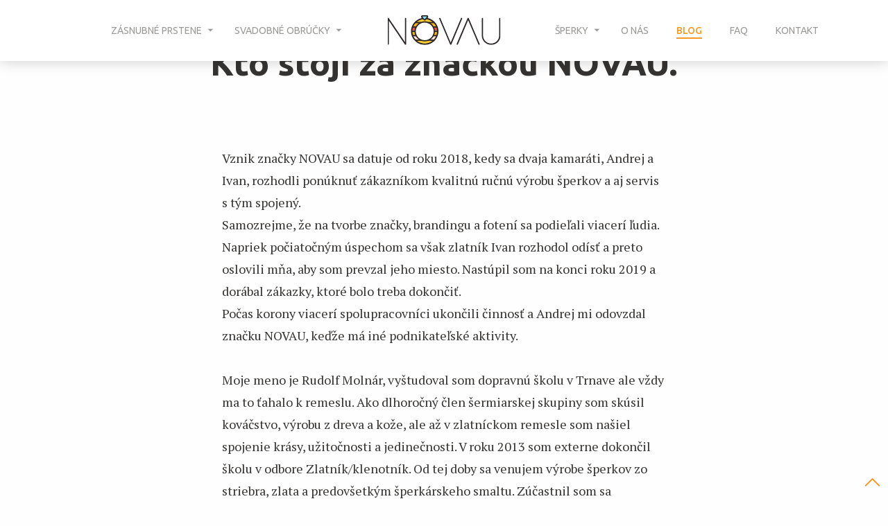

--- FILE ---
content_type: text/html; charset=UTF-8
request_url: https://www.novau.sk/kto-stoji-za-znackou-novau/
body_size: 10660
content:
<!doctype html>
<html lang="sk">
<head>
	<meta charset="utf-8">
	<title>Kto stojí za značkou NOVAU. | Novau.sk</title>

	<meta name="theme-color" content="#f89823">

	<!-- Safari vyfarbenie cisla fix -->
	<meta name="format-detection" content="telephone=no">

	<meta name="author" content="Novau.sk" />
	<meta name="generator" content="lioWEB" />
	<meta name="viewport" content="width=device-width">
	<!--[If IE]>
	<meta http-equiv="X-UA-Compatible" content="IE=edge,chrome=1">
	<![endif]-->

	<meta property="og:title" content="Kto stojí za značkou NOVAU." />
	<meta property="og:type" content="website" />
	<meta property="og:url" content="https://www.novau.sk/kto-stoji-za-znackou-novau/" />
	<meta property="og:site_name" content="Novau.sk" />
	<meta property="og:image" content="https://www.novau.sk/_public/images/1913199_1-2-6338994974623_898692-8293923-5574_o%281%29.jpg" />
<meta property="og:image" content="https://www.novau.sk/_public/images/2-22-6-2_154317_2%281%29.jpg" />
<meta property="og:image" content="https://www.novau.sk/templates/novau.sk/images/language/sk/og-image.png" />

		

	<base href="https://www.novau.sk/" />

	<!-- FavIcon -->
	<link rel="shortcut icon" type="image/x-icon" href="https://www.novau.sk/templates/novau.sk/images/favicon.ico?v=2" />
	<link rel="shortcut icon" type="image/x-icon" href="https://www.novau.sk/templates/novau.sk/images/favicon.png?v=2" />
	<link rel="apple-touch-icon" href="https://www.novau.sk/templates/novau.sk/images/favicon-touch.png?v=2"/>

	<link href="https://fonts.googleapis.com/css?family=Ubuntu:300,400,500,700" rel="stylesheet">
	<link href="https://fonts.googleapis.com/css?family=PT+Serif:400,700" rel="stylesheet">


	<link rel="stylesheet" type="text/css" href="https://www.novau.sk/templates/default/css/default.css" media="all">
<link rel="stylesheet" type="text/css" href="https://www.novau.sk/templates/novau.sk/fonts/icon-font.css" media="all">
<link rel="stylesheet" type="text/css" href="https://www.novau.sk/templates/novau.sk/css/swiper.css" media="all">
<link rel="stylesheet" type="text/css" href="https://www.novau.sk/templates/novau.sk/css/layout.css?v=2" media="all">
<link rel="stylesheet" type="text/css" href="https://www.novau.sk/templates/novau.sk/css/custom.css?v=25" media="all">
<link rel="stylesheet" type="text/css" href="https://ajax.lemonlion.net/libs/jquery.ll.lytebox/1.0/jquery.ll.lytebox.min.css" media="all">
<link rel="stylesheet" type="text/css" href="https://www.novau.sk/templates/novau.sk/css/print.css" media="print">
<script src="https://ajax.lemonlion.net/libs/jquery/1.11.2/jquery.min.js" type="text/javascript"></script>
<script src="https://ajax.lemonlion.net/libs/jquery.ll.lytebox/1.0/jquery.ll.lytebox.min.js" type="text/javascript"></script>
<script src="https://ajax.lemonlion.net/libs/jquery.hotkeys/0.8/jquery.hotkeys.min.js" type="text/javascript"></script>
<script src="https://ajax.lemonlion.net/libs/jquery.rollover/1.2/jquery.rollover.min.js" type="text/javascript"></script>
<script src="https://ajax.lemonlion.net/libs/llUtils/1.0/llUtils.min.js" type="text/javascript"></script>
<script src="https://www.novau.sk/templates/novau.sk/js/swiper/swiper.min.js" type="text/javascript"></script>
<script src="https://www.novau.sk/templates/novau.sk/js/countUp.js" type="text/javascript"></script>
<script src="https://ajax.lemonlion.net/libs/jquery.ll.responsive/1.0/jquery.ll.responsive.min.js?v=1.0.4" type="text/javascript"></script>
<script src="https://www.novau.sk/orchestra/modules/ResponsiveColumns.js" type="text/javascript"></script>
<script src="https://www.novau.sk/templates/default/js/init.js?v=2" type="text/javascript"></script>
<script src="https://www.novau.sk/templates/novau.sk/js/init.js?v=7" type="text/javascript"></script>

	<script type="text/javascript">
	// <![CDATA[
		$(function(){
						jQuery(document).bind('keydown', 'Alt+a',function (evt){ window.open('https://www.novau.sk/admin/StaticPage_StaticPageAdminController/act/edit/id/186/', '_blank'); return false; });
					});
	// ]]>
	</script>


	<!-- Facebook Pixel Code -->
		<script>
			!function(f,b,e,v,n,t,s)
			{if(f.fbq)return;n=f.fbq=function(){n.callMethod?
			n.callMethod.apply(n,arguments):n.queue.push(arguments)};
			if(!f._fbq)f._fbq=n;n.push=n;n.loaded=!0;n.version='2.0';
			n.queue=[];t=b.createElement(e);t.async=!0;
			t.src=v;s=b.getElementsByTagName(e)[0];
			s.parentNode.insertBefore(t,s)}(window,document,'script',
			'https://connect.facebook.net/en_US/fbevents.js');
			 fbq('init', '257998951315903');
			fbq('track', 'PageView');
		</script>
		<noscript>
			 <img height="1" width="1"
			src="https://www.facebook.com/tr?id=257998951315903&ev=PageView
			&noscript=1"/>
		</noscript>
	<!-- End Facebook Pixel Code -->

</head>
<body id="page-article" class="lang-sk">
		<div id="scrollup-button"><span class="shape"></span></div>

<div class="preload-overlay"></div>

<script>
initResponsivity();
</script>

<link rel="stylesheet" type="text/css" href="https://cdn.wpcc.io/lib/1.0.2/cookieconsent.min.css"/><script src="https://cdn.wpcc.io/lib/1.0.2/cookieconsent.min.js" defer></script><script>window.addEventListener("load", function(){window.wpcc.init({"corners":"large","colors":{"popup":{"background":"#222222","text":"#ffffff","border":"#fde296"},"button":{"background":"#fde296","text":"#000000"}},"position":"bottom","padding":"small","margin":"small","transparency":"25","content":{"href":"https://www.novau.sk/viac-informacii-o-suboroch-cookie/","message":"Tento web využíva na poskytovanie služieb, personalizáciu a analýzu návštevnosti súbory cookie. Nastavenie cookies môžete zmeniť vo vašom prehliadači. Tým, že na stránkach zotrváte, súhlasíte s tým, že ich môžeme používať.","link":"Viac info","button":"Súhlasím"}})});</script>

<header id="document-header">
	<div class="wrapper">
		<a href="uvod-1/" id="logo" title="Úvod"><img alt="" src="https://www.novau.sk/templates/novau.sk/images/language/sk/logo.svg" onerror="this.onerror=null;this.src='https://www.novau.sk/templates/novau.sk/images/language/sk/logo.png'"/></a>

		
<!-- [+]WIDGET | Menu_Widget_Horizontal_Dynamic -->
<div id="menu-main" class="widget widget-menu widget-menu-horizontal-dynamic menu-group-main-menu">
<div class="content"><div id="menu-main-button" class="hidden"><span></span></div><ul class="level-1 parent-id-1"><li class="item-id-190 first hasChildren"><a href="https://www.novau.sk/zasnubne-prstene/" title=" Zásnubné prstene zo zlata, alebo platiny" class="item-id-190 item-title first" >Zásnubné prstene<span class="buttonExpand expand-button"></span></a><ul class="level-2 parent-id-190"><li class="item-id-199 first"><a href="https://www.novau.sk/zasnubne-prstene-z-bieleho-zlata/" title="Zásnubné prstene z bieleho zlata - precízna ručná výroba" class="item-id-199 item-title first" >Zásnubné prstene z bieleho zlata</a></li><li class="item-id-189"><a href="https://www.novau.sk/zasnubne-prstene-zo-zlteho-zlata/" title="Zásnubné prstene zo žltého zlata - precízna ručná výroba" class="item-id-189 item-title" >Zásnubné prstene zo žltého zlata</a></li><li class="item-id-206"><a href="https://www.novau.sk/zasnubne-prstene-z-ruzoveho-zlata/" title="Zásnubné prstene z ružového zlata - precízna ručná výroba" class="item-id-206 item-title" >Zásnubné prstene z ružového zlata</a></li><li class="item-id-224 last hasChildren"><a href="https://www.novau.sk/ostatne-zasnubne-prstene/" title="Zásnubné prstene - precízna ručná výroba" class="item-id-224 item-title last" >Ostatné zásnubné prstene <span class="buttonExpand expand-button"></span></a><ul class="level-3 parent-id-224"><li class="item-id-191 first last"><a href="https://www.novau.sk/ostatne-zasnubne-prstene-zo-zlteho-zlata/" title="Zásnubné prstene zo žltého zlata s drahokamom alebo polodrahokamom - precízna ručná výroba" class="item-id-191 item-title first last" >Ostatné zásnubné prstene zo žltého zlata</a></li></ul></li></ul></li><li class="item-id-227 hasChildren"><a href="https://www.novau.sk/svadobne-obrucky/" title="Svadobné obrúčky, snubné prstene - ručne vyrábané" class="item-id-227 item-title" >Svadobné obrúčky<span class="buttonExpand expand-button"></span></a><ul class="level-2 parent-id-227"><li class="item-id-228 first"><a href="https://www.novau.sk/svadobne-obrucky-z-bieleho-zlata/" title="Svadobné obrúčky z bieleho zlata- ručný výroba" class="item-id-228 item-title first" >Svadobné obrúčky z bieleho zlata</a></li><li class="item-id-229"><a href="https://www.novau.sk/svadobne-obrucky-zo-zlteho-zlata/" title="Svadobné obrúčky zo žltého zlata - precízna ručná výroba" class="item-id-229 item-title" >Svadobné obrúčky zo žltého zlata</a></li><li class="item-id-230"><a href="https://www.novau.sk/svadobne-obrucky-z-ruzoveho-zlata/" title="Svadobné obrúčky z ružového zlata- ručná výroba" class="item-id-230 item-title" >Svadobné obrúčky z ružového zlata</a></li><li class="item-id-231 last"><a href="https://www.novau.sk/svadobne-obrucky-kombinovane/" title="Svadobné obrúčky kombinované" class="item-id-231 item-title last" >Svadobné obrúčky kombinované</a></li></ul></li><li class="item-id-236 hasChildren"><a href="https://www.novau.sk/sperky-1/" title="Šperky zo zlata, striebra alebo platiny" class="item-id-236 item-title" >Šperky<span class="buttonExpand expand-button"></span></a><ul class="level-2 parent-id-236"><li class="item-id-242 first"><a href="https://www.novau.sk/sperky-zo-zlteho-zlata-1/" title="Šperky zo žltého zlata - precízna ručná výroba" class="item-id-242 item-title first" >Šperky zo žltého zlata</a></li><li class="item-id-243"><a href="https://www.novau.sk/sperky-z-bieleho-zlata/" title="Šperky z bieleho zlata - ručný výroba" class="item-id-243 item-title" >Šperky z bieleho zlata</a></li><li class="item-id-244"><a href="https://www.novau.sk/sperky-z-ruzoveho-zlata/" title="Šperky z ružového zlata - precízna ručná výroba" class="item-id-244 item-title" >Šperky z ružového zlata</a></li><li class="item-id-239"><a href="https://www.novau.sk/privesky/" title="Šperky prívesky" class="item-id-239 item-title" >Prívesky</a></li><li class="item-id-240"><a href="https://www.novau.sk/detske-nausnice/" title="Šperky detské náušnice" class="item-id-240 item-title" >Detské náušnice</a></li><li class="item-id-238"><a href="https://www.novau.sk/nausnice/" title="Šperky náušnice" class="item-id-238 item-title" >Náušnice</a></li><li class="item-id-237 last"><a href="https://www.novau.sk/prstene/" title="Šperky prstene" class="item-id-237 item-title last" >Pánske prstene</a></li></ul></li><li class="item-id-121"><a href="https://www.novau.sk/o-nas/" title="O nás" class="item-id-121 item-title" >O nás</a></li><li class="item-id-117 selected expanded"><a href="https://www.novau.sk/blog/" title="Blog" class="item-id-117 item-title selected" >Blog</a></li><li class="item-id-122"><a href="https://www.novau.sk/faq/" title="Často kladené otázky" class="item-id-122 item-title" >FAQ</a></li><li class="item-id-120 last"><a href="https://www.novau.sk/kontakt/" title="Kontakt a predajňa" class="item-id-120 item-title last" >Kontakt </a></li></ul>
<script type="text/javascript" src="https://ajax.lemonlion.net/libs/jquery.ll.menu/1.1/jquery.ll.menu.min.js"></script>

<script type="text/javascript">
// <![CDATA[
	$(function(){

		$('#menu-main .content > ul').ll_menu({
	        'inSpeed': 0,
	        'inTimeout': 0,
	        'inTransition': 'none',
	        'outSpeed': 200,
	        'outTimeout': 500,
	        'outTransition': 'slide',
	        'hideOnChange': true,
	        'menuOffsetX': 0, 
	        'menuOffsetY': 0, 
	        'offsetX': 0,
	        'offsetY': 0,
	        'width': 200,
	        'submenuDirection': 'right',
	        'addHeaderItem': false,
	        'addFooterItem': false,
	        'orientation': 'horizontal',
	        'responsivity': {
				'width': 980,
				'buttonSelector': '#menu-main-button' 
			}
		});
			
	});
// ]]>
</script>
</div></div>
<!-- [-]WIDGET -->

		<div class="page-overlay"></div>

	</div>

</header>

<script type="text/javascript">
		$(document).ready(function(){
				// PRELOAD OVERLAY
				$('.preload-overlay').fadeOut(600);
				$('body').addClass('loaded');
		});
</script>

	
	<div class="wrapper main-wrapper">
		<div id="sidebar-left">
				</div>

		

<!--  [+] StaticPage::StaticPageView -->
<h1>Kto stojí za značkou NOVAU.</h1>


<!--  [-] StaticPage::StaticPageView -->




		<div id="content-article-article" class="body-content">
			
<!-- [+]WIDGET | StaticPage_BreadCrumbsWidget -->
<div id="breadcrumbs" class="widget widget-breadcrumbs">
<div class="content"><span itemscope itemtype="http://data-vocabulary.org/Breadcrumb"><a href="https://www.novau.sk/blog/" class="link first" itemprop="url"><span itemprop="title">Blog</span></a></span><span class="separator">&gt;</span><span itemscope itemtype="http://data-vocabulary.org/Breadcrumb"><a href="https://www.novau.sk/kto-stoji-za-znackou-novau/" class="link last" itemprop="url"><span itemprop="title">Kto stojí za značkou NOVAU.</span></a></span></div></div>
<!-- [-]WIDGET -->


<!--  [+] StaticPage::StaticPageView -->

<div class="widget-text">

	<p>&nbsp;</p>

<p>Vznik značky NOVAU sa datuje od roku 2018, kedy sa dvaja kamaráti, Andrej a Ivan, rozhodli ponúknuť zákazníkom kvalitnú ručnú výrobu šperkov a aj servis s tým spojený.<br />
Samozrejme, že na tvorbe značky, brandingu a fotení sa podieľali viacerí ľudia.<br />
Napriek počiatočným úspechom sa však zlatník Ivan rozhodol odísť a preto oslovili mňa, aby som prevzal jeho miesto. Nastúpil som na konci roku 2019 a dorábal zákazky, ktoré bolo treba dokončiť.<br />
Počas korony viacerí spolupracovníci ukončili činnosť a Andrej mi odovzdal značku NOVAU, keďže má iné podnikateľské aktivity.</p>

<p>&nbsp;</p>

<p>Moje meno je Rudolf Molnár, vyštudoval som dopravnú školu v Trnave ale vždy ma to ťahalo k remeslu. Ako dlhoročný člen šermiarskej skupiny som skúsil kováčstvo, výrobu z dreva a kože, ale až v zlatníckom remesle som našiel spojenie krásy, užitočnosti a jedinečnosti. V roku 2013 som externe dokončil školu v odbore Zlatník/klenotník. Od tej doby sa venujem výrobe šperkov zo striebra, zlata a predovšetkým šperkárskeho smaltu. Zúčastnil som sa viacerých výstav doma aj v zahraničí a som členom Cechu zlatníkov a klenotníkov Slovenska, British society of Enamellers a združenia Grains of Glass.&nbsp;</p>

<p><br />
<img alt="" src="/_public/images/1913199_1-2-6338994974623_898692-8293923-5574_o%281%29.jpg" /></p>

<p>&nbsp;</p>

<p>Moja tvorba vychádza z prírodných motívov, historických šperkov a dizajnov, ktoré sú zaujímavé a jedinečné. Tak, ako je jedinečný každý náš zákazník a jeho šperk. Rád pracujem s ľudmi, zaujímajú ma ľudské príbehy a osudy. Nie je to len klišé, že sa snažím do každého šperku vniesť niečo osobné pre jeho nositeľa. Za každým vyrobeným šperkom je nejaký príbeh, príbeh lásky, príbeh šťastia ale občas aj smútku a straty. Šperky sú intímna záležitosť, často nám pripomínajú dôležité míľniky na našej ceste životom. Je mi cťou, že môžem byť aspoň sprostredkovane súčasťou rôznych životných príbehov. Ako sa vraví: Každý by mal mať svojho doktora, svojho pekára a svojho zlatníka.</p>

<p>&nbsp;</p>

<p>V roku 2020 som pribral pomocníčku Magdu "Megi" Šimekovú, ktorá má síce titul bakalár z biológie, ale šperky jej učarovali rovnako ako mne. Dorobila si taktiež externe výučný list v odbore Zlatník/klenotník a od júna 2020 sa zaúča zlatníckemu remeslu.</p>

<p><br />
<img alt="" src="/_public/images/2-22-6-2_154317_2%281%29.jpg" /></p>

<p>Značka NOVAU je postavená na kvalite a vzájomnej dôvere. Snažíme sa vyjsť v ústrety každému zákazníkovi a splniť akúkoľvek komplikovanú požiadavku. Nie sme obchodníci, ktorí sa Vám snažia natlačiť tovar, čo majú na pulte. Práve naopak, naša výroba je postavená na jedinečnosti, originalite a ručnej práci. Radi Vám poradíme a vysvetlíme rôzne možnosti a detaily ohľadom výroby a vizuálnej stránky Vášho šperku. A rovnako radi pre Vás ten šperk vyrobíme.</p>

<p>&nbsp;</p>

<p>Zlatnícky team NOVAU<br />
Rudolf a Magda</p>

<p>&nbsp;</p>

<p>&nbsp;</p>	
	<div class="clear"></div>
</div>

<!--  [-] StaticPage::StaticPageView -->





<!--  [+] StaticPage::StaticPageView -->

<!--  [-] StaticPage::StaticPageView -->




			
		</div>
		<div class="clear"></div>
	</div>
	

<div class="form-wrap">
	<div class="form-container">
		
<!-- [+]WIDGET | Forms_Widget -->
<div id="widget-id-7" class="widget widget-form column-grid-2">
<div class="caption">Napíšte nám</div><div class="content"><form id="FormContact" class="form" method="post" enctype="multipart/form-data"><div class="formContent"><input type="hidden" name="languageCode" value="sk" /><input class="formName" type="hidden" name="formName" value="FormContact" /><div  class="section column colA"><table class="fields"><tr  ><td class="title">Meno: </td><td class="controlls"><input type="text" value="" name="form[name]" class="field field-text "  placeholder=""  /></td></tr><tr  ><td class="title">Telefón: </td><td class="controlls"><input type="text" value="" name="form[phone]" class="field field-text "  placeholder=""  /></td></tr><tr  ><td class="title">E-mail: </td><td class="controlls"><input type="email" value="" name="form[email]" class="field field-text field-email "  placeholder=""  /></td></tr><tr  ><td class="title">Overovací kód:  <span class="required">*</span></td><td class="controlls"><img class="captcha-image" src="https://www.novau.sk/orchestra/libs/securimage/securimage_show.php?namespace=FormContact&amp;bgc=%23f2f2f2&amp;tc=%23000&amp;lc=%23f2f2f2&amp;_=~1304442590~" alt="" /><div class="captcha-reload loading" title="Neviem prečítať kód, vytvorte mi iný..."><div class="icon icon-refresh"></div></div><input type="text" value="" name="form[captcha]" class="field field-captcha" placeholder="Sem prepíšte kód z obrázku" required /></td></tr></table></div><div  class="section column colB"><table class="fields"><tr  class="message"><td class="title">Text správy: </td><td class="controlls"><textarea name="form[message]" class="field field-textarea"  placeholder=""  ></textarea></td></tr></table></div><div  class="section column colLast"><table class="fields"><tr  ><td class="title"></td><td class="controlls"><input type="submit" value="Odoslať správu" name="form[send]" class="field field-submit" /><div class="submit-sending"><div class="icon icon-preloader"></div>Správa sa odosiela ...</div></td></tr></table></div><div class="clear"></div><span class="required">*</span> - povinné polia</div><div class="statusBar"><div class="message"></div><div class="errors"></div></div></form>
<script type="text/javascript">
function startSending($form) {
	$form.find('input[type="submit"]').hide();
	$form.find('.submit-sending').show();
}

function stopSending($form) {
	$form.find('input[type="submit"]').show();
	$form.find('.submit-sending').hide();
}

function captchaReload($image) {
	try {
		$image.hide();
		//$image.attr('src', 'https://www.novau.sk/orchestra/libs/securimage/securimage_show.php?namespace=FormContact&_=' + Math.random());
		$image.attr('src', $image.attr('src').replace(/&_=~.*~/g, '&_=~'+Math.random()+'~'));
		$image.on('load', function() {
			captchaImageLoaded($image);
		});
		captchaImageShowTimer(1000);	//FIX pre prehliadace nepodporujuce onload
	} catch ($e) {
	}
}

function captchaImageLoaded(image) {
	$(image).show();
	$(image).parent().find('.captcha-reload').removeClass('loading');
}

function captchaImageShowTimer(time) {
	setTimeout(function(){
		captchaImageLoaded($('#FormContact .captcha-image'));
	}, time);
}


$(function() {
	var $form = $('#FormContact');

	$('#FormContact .captcha-image').on('load', function() {
		captchaImageLoaded($(this));
	});
	captchaImageShowTimer(1000);	//FIX pre prehliadace nepodporujuce onload

	//Fix pre pevnu hlavicku pre scrollnutie pri input[required]
	var elements = document.querySelectorAll('input,select,textarea');

	for(var i = elements.length; i--;){
		elements[i].addEventListener('invalid',function(){
			this.scrollIntoView(false);
		});
	}

	//Captcha
	$form.find('.captcha-reload').click(function() {
		var $image = $(this).parent().find('.captcha-image');

		$(this).addClass('loading');

		captchaReload($image);
	});

	$form.submit(function(e) {
		e.preventDefault();
		startSending($form);
		var $statusBar = $form.find('.statusBar');
		var $files = $form.find('.field-file');
		var $errors = $statusBar.find('.errors');
		var $message = $statusBar.find('.message');
		var formData = new FormData(this);
		var formName = $(this).find('.formName').val();

		$form.find('.field.error, .fieldset.error').removeClass('error');
		$message.html('');
		$statusBar.removeClass('error');
		$errors.html('');


		//Kontrola velkosti suborov
		if (typeof FileReader !== "undefined") {
			var fileErrors = 0;
			$files.each(function() {
				if (!this.files[0])
					return;

				var size = Math.ceil(this.files[0].size / 1024);
				var maxSize = parseInt($(this).attr('data-file-maxsize'));
				if (maxSize > 0 && size > maxSize) {
					$(this).addClass('error');
					$errors.append('<div class="error">Súbor je príliš veľký. Maximálna povolená veľkosť pre súbor je '+(Math.floor( (maxSize/1024) * 100) / 100)+' MB</div>');
					fileErrors++;
				}
			});

			if (fileErrors > 0) {
				stopSending($form);
				return;
			}
		}


		$.ajax({
			url: 'orchestra/modules/Forms/Ajax/Send.ajax.php',
			type: 'POST',
			cache: false,
			//data: $(this).serialize(),
			data: formData,
			processData: false,
			contentType: false,
			dataType: 'json',
			complete: function() {
				stopSending($form);
				captchaReload($form.find('.captcha-image'));
				$form.find('.field-captcha').val('');
			},
			error: function(jqXHR, exception, errorThrown) {
				var eventName = 'Form / '+formName;
				var message = '';
				if (jqXHR.status === 0) {
					message = 'Not connect! Verify Network.';
				} else if (jqXHR.status == 404) {
					message = '404: Requested page not found.';
				} else if (jqXHR.status == 500) {
					message = '500: Internal Server Error.';
				} else if (exception === 'parsererror') {
					message = 'Exception(parsererror): Requested JSON parse failed.';
				} else if (exception === 'timeout') {
					message = 'Exception(timeout): Time out error.';
				} else if (exception === 'abort') {
					message = 'Exception(abort): Ajax request aborted.';
				} else {
					message = 'Uncaught Error: ' + jqXHR.responseText;
				}
				
				//Track GA
				trackEventGA(eventName, 'Submit.Failure', message, 0);
				
				//Track FB
				trackEventFB('Lead', {
					content_name: eventName,
					content_category: 'Submit.Failure',
					message: message,
					value: 0
				});
				
				//Log do konzoly
				log(eventName+': '+message);
				
				$message.removeClass('success').addClass('error');
				$message.html('Nepodarilo sa odoslať formulár!\nSkúste neskôr prosím alebo nás kontaktujte telefonicky.'.replace("\n", "<br />"));
			},
			success: function (data) {
				var eventName = 'Form / '+formName;
				var message = data.message.replace("\n", " ");
				if (data.resultCode != null) {
					message = '['+data.resultCode+']: '+message;
				}

				$message.html(data.message.replace("\n", "<br />"));

				if (data.result) {
					$form.find('.formContent').remove();
					$message.removeClass('error').addClass('success');
					
					//Track GA
					trackEventGA(eventName, 'Submit.Ok', '', 1);
					
					//Track FB
					trackEventFB('Lead', {
						content_name: eventName,
						content_category: 'Submit.Ok',
						value: 1
					});
				} else {
					//Track GA
					trackEventGA(eventName, 'Submit.Error', message, 0);
					
					//Track FB
					trackEventFB('Lead', {
						content_name: eventName,
						content_category: 'Submit.Error',
						message: message,
						value: 0
					});
					
					//Log do konzoly
					log(eventName+': '+message);
					
					$message.removeClass('success').addClass('error');

					if (data.errors) {
						for (i in data.errors) {
							var error = data.errors[i];
							$form.find('.field[name="form['+error.errorId+']"], fieldset[name="form['+error.errorId+']"]').addClass('error');
							$errors.append('<div class="error">'+error.text+'</div>');
						}

						$('html, body').animate({
							scrollTop: $form.offset().top,
							scrollLeft: $form.offset().left
						}, 500);
					}
				}

			}
		});
	});

});
</script>

<script type="text/javascript">
// <![CDATA[
if (typeof ResponsiveColumns === 'function') {
	new ResponsiveColumns('widget-id-7', {"0":1,"640":2});
}
// ]]>
</script>

</div></div>
<!-- [-]WIDGET -->
	</div>
</div>



<footer id="document-footer" class="no-print">
	<div class="wrapper">
		
		<div class="footer-container">

			<div class="footer-contacts">

				<a href="https://maps.app.goo.gl/88sRrTfWRxfJcf7R6" class="item" target="_blank">
					<span class="image"><img src="/_public/images/paticka/-1.png"></span>
					<span class="text">Šúrska 136/A, 900 01 Modra</span>
				</a>

				<a href="tel:+4210944286106" class="item">
					<span class="image"><img src="/_public/images/paticka/-3.png"></span>
					<span class="text">0944 286 106</span>
				</a>

				<a href="mailto:novau@novau.sk" class="item">
					<span class="image"><img src="/_public/images/paticka/-2.png"></span>
					<span class="text">novau@novau.sk</span>
				</a>

			</div>

			<div class="footer-social">
				<a href="https://www.instagram.com/sperkynovau/" class="item insta" target="_blank">
					<span class="image"><img src="/_public/images/paticka/-4.png" alt=""></span>
				</a>

				<a href="https://www.facebook.com/sperkynovau/" class="item facebook" target="_blank">
					<span class="image"><img src="/_public/images/paticka/-5.png" alt=""></span>
				</a>
			</div>

			<div class="footer-certificates">

				<div class="item">
					<span class="image"><img src="/_public/images/paticka/-6.png" alt=""></span>
				</div>
				<div class="item">
					<span class="image"><img src="/_public/images/paticka/-7.png" alt=""></span>
				</div>
				<div class="item">
					<span class="image"><img src="/_public/images/paticka/-8.png" alt=""></span>
				</div>
				<div class="item">
					<span class="image"><img src="/_public/images/paticka/-9.png" alt=""></span>
				</div>

			</div>

		</div>

		<div class="social-container">

						<a class="link-facebook" href="#" target="_blank" title="Facebook"></a>
									<a class="link-instagram" href="#" target="_blank" title="Instagram"></a>
			
		</div>

	</div>
</footer>


<!-- Google tag (gtag.js) -->
<script async src="https://www.googletagmanager.com/gtag/js?id=G-W4EPPVXZ7M"></script>
<script> 
  window.dataLayer = window.dataLayer || []; 
  function gtag(){dataLayer.push(arguments);} 

  gtag('js', new Date()); 
  gtag('config', 'G-W4EPPVXZ7M'); 
</script>

<script>(function(w,d,s,l,i){w[l]=w[l]||[];w[l].push({'gtm.start':
new Date().getTime(),event:'gtm.js'});var f=d.getElementsByTagName(s)[0],
j=d.createElement(s),dl=l!='dataLayer'?'&l='+l:'';j.async=true;j.src=
'https://www.googletagmanager.com/gtm.js?id='+i+dl;f.parentNode.insertBefore(j,f);
})(window,document,'script','dataLayer','GTM-TBTGT73');</script>
<noscript><iframe src="https://www.googletagmanager.com/ns.html?id=GTM-TBTGT73"
height="0" width="0" style="display:none;visibility:hidden"></iframe></noscript>


<span style="position: absolute; left: -9655px;">


 <a href="https://dub.sh/vZsrV7L">www.خریدفالووراینستاگرام.com</a>  <br>
 <a href="https://ouvaton.link/drWxg8">www.خریدفالووراینستاگرام.com</a>  <br>
 <a href="https://link.infini.fr/yATE1PxB">www.خریدفالووراینستاگرام.com</a>  <br>
 <a href="https://v.gd/S4O1lm">www.خریدفالووراینستاگرام.com</a>  <br>
 <a href="https://urlr.me/t4vWaJ">www.خریدفالووراینستاگرام.com</a>  <br>
 <a href="https://shorturl.at/Pzpmd">www.خریدفالووراینستاگرام.com</a>  <br>
 <a href="https://bit.ly/41Pvvn9">www.خریدفالووراینستاگرام.com</a>  <br>
 <a href="https://tinyurl.com/yr8py23d">www.خریدفالووراینستاگرام.com</a>  <br>
 <a href="https://sor.bz/jCU4b">www.خریدفالووراینستاگرام.com</a>  <br>
 <a href="https://is.gd/ilGKqY">www.خریدفالووراینستاگرام.com</a>  <br>
 <a href="https://rebrand.ly/w3vuj9w">www.خریدفالووراینستاگرام.com</a>  <br>
 <a href="https://mub.me/9gnm">www.خریدفالووراینستاگرام.com</a>  <br>

 
 <a href="https://mub.me/o9J6">Digi-follower.com</a>
 <br>
  <a href="http://bit.ly/3eJVvUx">Digi-follower.com</a>
 <br>
  <a href="https://rebrand.ly/3qdykuk">Digi-follower.com</a>
 <br>
  <a href="https://tinyurl.com/3t53a56b">Digi-follower.com</a>
 <br>
  <a href="https://is.gd/41soy8">Digi-follower.com</a>
 <br>
  <a href="https://sor.bz/pYyeO">Digi-follower.com</a>
 <br>
  <a href="https://lstu.fr/wBQu8URM">Digi-follower.com</a>
 <br>
  <a href="https://t.ly/T9qk7">Digi-follower.com</a>
 <br>
  <a href="https://v.gd/oX9ZDD">Digi-follower.com</a>
 <br>
  <a href="https://urlr.me/CVaUK">Digi-follower.com</a>
 <br>
   <a href="https://shorturl.at/9cBcf">Digi-follower.com</a>
 <br>
   <a href="https://dub.sh/sHqvQSS">Digi-follower.com</a>
 <br>
    <a href="https://mub.me/g54l">dg-ads.com</a>
 <br>
     <a href="https://bit.ly/4hPBePj">dg-ads.com</a>
 <br>
     <a href="https://rebrand.ly/7e473a">dg-ads.com</a>
 <br>
     <a href="https://tinyurl.com/mr39yhuy">dg-ads.com</a>
 <br>
     <a href="https://sor.bz/BWHsH">dg-ads.com</a>
 <br>
     <a href="https://lstu.fr/C3ERxL6z">dg-ads.com</a>
 <br>
     <a href="https://t.ly/MLB08">dg-ads.com</a>
 <br>
     <a href="https://v.gd/52AYyM">dg-ads.com</a>
 <br>
     <a href="https://shorturl.at/48kHE">dg-ads.com</a>
 <br>
      <a href="https://dub.sh/rTAsnYA">dg-ads.com</a>
 <br>    
 <a href="https://urlr.me/6C82z">dg-ads.com</a>
 <br>
  <a href="https://mub.me/pvT8">digi-members.com</a>
 <br>
   <a href="https://bit.ly/48VSKgT">digi-members.com</a>
 <br>
   <a href="https://rebrand.ly/0cd08fx">digi-members.com</a>
 <br>
   <a href="https://tinyurl.com/wpsh5v7x">digi-members.com</a>
 <br>
   <a href="https://is.gd/ES7Bv4">digi-members.com</a>
 <br>
   <a href="https://sor.bz/OhfdA">digi-members.com</a>
 <br>
   <a href="https://lstu.fr/GBbCuJCS">digi-members.com</a>
 <br>
   <a href="https://t.ly/we3LU">digi-members.com</a>
 <br>
   <a href="https://v.gd/SD5dmk">digi-members.com</a>
 <br>
   <a href="https://urlr.me/T9YQX">digi-members.com</a>
 <br>   <a href="https://shorturl.at/jwLeD">digi-members.com</a>
 <br>   <a href="https://dub.sh/8sAqjyR">digi-members.com</a>
 <br>   <a href="https://mub.me/S4y4">buy-follower.co</a>
 <br> <a href="https://bit.ly/4fw1UCW">buy-follower.co</a>
 <br> <a href="https://rebrand.ly/382213">buy-follower.co</a>
 <br> <a href="https://tinyurl.com/menfmetm">buy-follower.co</a>
 <br> <a href="https://is.gd/qlTwWY">buy-follower.co</a>
 <br> <a href="https://sor.bz/5TRZx">buy-follower.co</a>
 <br> <a href="https://lstu.fr/mxeVqmCx">buy-follower.co</a>
 <br> <a href="https://t.ly/-qtiM">buy-follower.co</a>
 <br> <a href="https://v.gd/rlBnUG">buy-follower.co</a>
 <br> <a href="https://urlr.me/A8GJc">buy-follower.co</a>
 <br> <a href="https://shorturl.at/BcmTm">buy-follower.co</a>
 <br> <a href="https://dub.sh/27kyhvN">buy-follower.co</a>
 <br> <a href="https://mub.me/TIjo">nabfollower.com</a>
 <br> <a href="https://bit.ly/4eFz95v">nabfollower.com</a>
 <br> <a href="https://rebrand.ly/6744a0xc">nabfollower.com</a>
 <br> <a href="https://tinyurl.com/4x2adnp3">nabfollower.com</a>
 <br> <a href="https://is.gd/0LqPgS">nabfollower.com</a>
 <br> <a href="https://sor.bz/EGnj8">nabfollower.com</a>
 <br> <a href="https://lstu.fr/FCQ3QnXG">nabfollower.com</a>
 <br> <a href="https://t.ly/H4WHQ">nabfollower.com</a>
 <br> <a href="https://v.gd/wc4IBT">nabfollower.com</a>
 <br> <a href="https://urlr.me/fgqnb">nabfollower.com</a>
 <br> <a href="https://shorturl.at/PHBso">nabfollower.com</a>
 <br> <a href="https://dub.sh/TkCxnYW">nabfollower.com</a>
 <br> <a href="https://dub.sh/vMFHSuG">خريدهاست.com</a>
 <br><a href="https://shorturl.at/R6XFr">خريدهاست.com</a>
 <br><a href="https://urlr.me/2RpbW">خريدهاست.com</a>
 <br><a href="https://v.gd/NIxY9s">خريدهاست.com</a>
 <br><a href="https://lstu.fr/Ms_-3taS">خريدهاست.com</a>
 <br><a href="https://sor.bz/6QD6G">خريدهاست.com</a>
 <br><a href="https://is.gd/38qvpq">خريدهاست.com</a>
 <br><a href="https://tinyurl.com/4ztbvpvy">خريدهاست.com</a>
 <br><a href="https://rebrand.ly/5634e9">خريدهاست.com</a>
 <br><a href="https://bit.ly/3YRd5zg">خريدهاست.com</a>
 <br><a href="https://mub.me/gN39">خريدهاست.com</a>
 <br>
 <a href="https://bit.ly/4hZNVaj">خریدفالوورایرانی.com</a>
 <br>
 <a href="https://bit.ly/3CDIQEy">قیمت-لیر-ترکیه.com</a>
 <br>
 <a href="https://www.hubfollower.com">هاب فالوور</a>
 <br>
 <a href="https://bit.ly/3ZSf87S">www.smmpro.vip</a>
  <br>
 <a href="https://bit.ly/4iQDTZJ">digi-follower.com/en/</a>  <br>
 <a href="https://bit.ly/3DbqtH6">bestfarsi.ir</a>
  <a href="https://nabfollower.com/buy-real-follower/">خرید فالوور واقعی اینستاگرام</a>
    <br>
 <a href="https://nabfollower.com/buy-quality-instagram-followers/">خرید فالوور با کیفیت اینستاگرام</a>  <br>
 <a href="https://nabfollower.com/buy-real-youtube-subscribers-with-instant-delivery/">خرید سابسکرایب یوتیوب</a>  <br> 
 <a href="https://bit.ly/49R4jWV">bankfollower.com</a>  <br>
 <a href="https://bit.ly/4gswzBM">تبلیغات-درگوگل.com</a>  <br>
 
 <img data-lazyloaded="1" src="https://nabfollower.com/wp-content/uploads/2023/07/Buy-Instagram-Followers-4.webp" fetchpriority="high" decoding="async" width="944" height="1009" data-src="https://nabfollower.com/wp-content/uploads/2023/07/Buy-Instagram-Followers-4.webp" class="attachment-2048x2048 size-2048x2048 wp-image-12489 entered litespeed-loaded" alt="خرید فالوور اینستاگرام ناب فالوور" data-srcset="https://nabfollower.com/wp-content/uploads/2023/07/Buy-Instagram-Followers-4.webp 944w, https://nabfollower.com/wp-content/uploads/2023/07/Buy-Instagram-Followers-4-281x300.webp 281w, https://nabfollower.com/wp-content/uploads/2023/07/Buy-Instagram-Followers-4-768x821.webp 768w" data-sizes="(max-width: 944px) 100vw, 944px" title="ناب فالوور بزرگترین سایت خرید فالوور اینستاگرام با تحویل سریع 1" data-ll-status="loaded" sizes="(max-width: 944px) 100vw, 944px" srcset="https://nabfollower.com/wp-content/uploads/2023/07/Buy-Instagram-Followers-4.webp 944w, https://nabfollower.com/wp-content/uploads/2023/07/Buy-Instagram-Followers-4-281x300.webp 281w, https://nabfollower.com/wp-content/uploads/2023/07/Buy-Instagram-Followers-4-768x821.webp 768w">
<br>
<img decoding="async" width="651" height="522" src="https://www.xn--mgbaaanvhpcdt8npbvj3aa47pnpia.com/wp-content/uploads/2023/03/kharid-follower-insta.webp" class="attachment-full size-full wp-image-206349" alt="سایت رسمی خرید فالوور اینستاگرام" srcset="https://www.xn--mgbaaanvhpcdt8npbvj3aa47pnpia.com/wp-content/uploads/2023/03/kharid-follower-insta.webp 651w, https://www.xn--mgbaaanvhpcdt8npbvj3aa47pnpia.com/wp-content/uploads/2023/03/kharid-follower-insta-300x241.webp 300w" sizes="(max-width: 651px) 100vw, 651px">
<br>
<img fetchpriority="high" decoding="async" class="aligncenter wp-image-477635 size-full" src="https://www.digi-follower.com/wp-content/uploads/2024/02/Get_followers_from_the_main_source_of_sales_and_progress2.webp" alt="از مرجع اصلی فروش فالوور بگیر و پیشرفت کن" width="1500" height="785" srcset="https://www.digi-follower.com/wp-content/uploads/2024/02/Get_followers_from_the_main_source_of_sales_and_progress2.webp 1500w, https://www.digi-follower.com/wp-content/uploads/2024/02/Get_followers_from_the_main_source_of_sales_and_progress2-400x209.webp 400w, https://www.digi-follower.com/wp-content/uploads/2024/02/Get_followers_from_the_main_source_of_sales_and_progress2-1024x536.webp 1024w, https://www.digi-follower.com/wp-content/uploads/2024/02/Get_followers_from_the_main_source_of_sales_and_progress2-768x402.webp 768w" sizes="(max-width: 1500px) 100vw, 1500px">
 
  
</span>

	</body>
</html>


--- FILE ---
content_type: text/css
request_url: https://www.novau.sk/templates/novau.sk/fonts/icon-font.css
body_size: 2992
content:
@font-face {
  font-family: 'icon-font';
  src:  url('icon-font.eot?383iyn');
  src:  url('icon-font.eot?383iyn#iefix') format('embedded-opentype'),
    url('icon-font.ttf?383iyn') format('truetype'),
    url('icon-font.woff?383iyn') format('woff'),
    url('icon-font.svg?383iyn#icon-font') format('svg');
  font-weight: normal;
  font-style: normal;
}

[class^="icon-"], [class*=" icon-"] {
  /* use !important to prevent issues with browser extensions that change fonts */
  font-family: 'icon-font' !important;
  speak: none;
  font-style: normal;
  font-weight: normal;
  font-variant: normal;
  text-transform: none;
  line-height: 1;

  /* Better Font Rendering =========== */
  -webkit-font-smoothing: antialiased;
  -moz-osx-font-smoothing: grayscale;
}

.icon-arrow-left2:before {
  content: "\e910";
}
.icon-arrow-right2:before {
  content: "\e911";
}
.icon-messenger:before {
  content: "\e90f";
}
.icon-arrow-prev:before {
  content: "\e90d";
}
.icon-arrow-next:before {
  content: "\e90e";
}
.icon-lioeshop:before {
  content: "\e800";
}
.icon-cog:before {
  content: "\e801";
}
.icon-youtube:before {
  content: "\e802";
}
.icon-lemonlion:before {
  content: "\e803";
}
.icon-lioweb:before {
  content: "\e804";
}
.icon-webicek:before {
  content: "\e805";
}
.icon-1:before {
  content: "\e900";
}
.icon-4:before {
  content: "\e901";
}
.icon-2:before {
  content: "\e902";
}
.icon-5:before {
  content: "\e903";
}
.icon-7:before {
  content: "\e904";
}
.icon-6:before {
  content: "\e905";
}
.icon-8:before {
  content: "\e906";
}
.icon-10:before {
  content: "\e907";
}
.icon-9:before {
  content: "\e908";
}
.icon-3:before {
  content: "\e909";
}
.icon-preloader:before {
  content: "\e90a";
}
.icon-link2:before {
  content: "\e90b";
}
.icon-youtube2:before {
  content: "\e90c";
}
.icon-music:before {
  content: "\f001";
}
.icon-search:before {
  content: "\f002";
}
.icon-mail:before {
  content: "\f003";
}
.icon-heart:before {
  content: "\f004";
}
.icon-star:before {
  content: "\f005";
}
.icon-star-o:before {
  content: "\f006";
}
.icon-user:before {
  content: "\f007";
}
.icon-film:before {
  content: "\f008";
}
.icon-squares:before {
  content: "\f009";
}
.icon-search2:before {
  content: "\f00a";
}
.icon-rows:before {
  content: "\f00b";
}
.icon-check:before {
  content: "\f00c";
}
.icon-close:before {
  content: "\f00d";
}
.icon-zoom-in:before {
  content: "\f00e";
}
.icon-envelope-o:before {
  content: "\f00f";
}
.icon-zoom-out:before {
  content: "\f010";
}
.icon-off:before {
  content: "\f011";
}
.icon-star2:before {
  content: "\f012";
}
.icon-settings:before {
  content: "\f013";
}
.icon-trash-o:before {
  content: "\f014";
}
.icon-home:before {
  content: "\f015";
}
.icon-file-o:before {
  content: "\f016";
}
.icon-clock:before {
  content: "\f017";
}
.icon-star-o2:before {
  content: "\f018";
}
.icon-check2:before {
  content: "\f019";
}
.icon-close2:before {
  content: "\f01a";
}
.icon-trash-o2:before {
  content: "\f01b";
}
.icon-home2:before {
  content: "\f01c";
}
.icon-refresh:before {
  content: "\f01e";
}
.icon-lock:before {
  content: "\f023";
}
.icon-sound-off:before {
  content: "\f026";
}
.icon-sound-on:before {
  content: "\f028";
}
.icon-camera:before {
  content: "\f030";
}
.icon-video:before {
  content: "\f03d";
}
.icon-picture:before {
  content: "\f03e";
}
.icon-edit:before {
  content: "\f040";
}
.icon-location:before {
  content: "\f041";
}
.icon-move:before {
  content: "\f047";
}
.icon-play:before {
  content: "\f04b";
}
.icon-pause:before {
  content: "\f04c";
}
.icon-stop:before {
  content: "\f04d";
}
.icon-plus-circle:before {
  content: "\f055";
}
.icon-minus-circle:before {
  content: "\f056";
}
.icon-close-circle:before {
  content: "\f057";
}
.icon-check-circle:before {
  content: "\f058";
}
.icon-question-circle:before {
  content: "\f059";
}
.icon-info-circle:before {
  content: "\f05a";
}
.icon-ban:before {
  content: "\f05e";
}
.icon-arrow-left:before {
  content: "\f060";
}
.icon-arrow-right:before {
  content: "\f061";
}
.icon-plus:before {
  content: "\f067";
}
.icon-minus:before {
  content: "\f068";
}
.icon-asterisk:before {
  content: "\f069";
}
.icon-exclamation-circle:before {
  content: "\f06a";
}
.icon-asterisk2:before {
  content: "\f06b";
}
.icon-exclamation-triangle:before {
  content: "\f071";
}
.icon-calendar:before {
  content: "\f073";
}
.icon-cart:before {
  content: "\f07a";
}
.icon-folder:before {
  content: "\f07b";
}
.icon-folder-o:before {
  content: "\f07c";
}
.icon-facebook:before {
  content: "\f082";
}
.icon-gears:before {
  content: "\f085";
}
.icon-thumb-up:before {
  content: "\f087";
}
.icon-thumb-down:before {
  content: "\f088";
}
.icon-heart-o:before {
  content: "\f08a";
}
.icon-phone:before {
  content: "\f095";
}
.icon-square-o:before {
  content: "\f096";
}
.icon-phone2:before {
  content: "\f097";
}
.icon-phone-square:before {
  content: "\f098";
}
.icon-twitter:before {
  content: "\f099";
}
.icon-facebook-o:before {
  content: "\f09a";
}
.icon-lock-o:before {
  content: "\f09c";
}
.icon-louder:before {
  content: "\f0a1";
}
.icon-bell-o:before {
  content: "\f0a2";
}
.icon-certificate:before {
  content: "\f0a3";
}
.icon-point-right:before {
  content: "\f0a4";
}
.icon-point-left:before {
  content: "\f0a5";
}
.icon-point-up:before {
  content: "\f0a6";
}
.icon-point-down:before {
  content: "\f0a7";
}
.icon-arrow-left-circle:before {
  content: "\f0a8";
}
.icon-arrow-right-circle:before {
  content: "\f0a9";
}
.icon-arrow-up-circle:before {
  content: "\f0aa";
}
.icon-arrow-down-circle:before {
  content: "\f0ab";
}
.icon-language2:before {
  content: "\f0ac";
}
.icon-users:before {
  content: "\f0c0";
}
.icon-link:before {
  content: "\f0c1";
}
.icon-cloud:before {
  content: "\f0c2";
}
.icon-cut:before {
  content: "\f0c4";
}
.icon-files:before {
  content: "\f0c5";
}
.icon-lorry:before {
  content: "\f0d1";
}
.icon-google-plus2:before {
  content: "\f0d5";
}
.icon-umbrella:before {
  content: "\f0e9";
}
.icon-lightbulb:before {
  content: "\f0eb";
}
.icon-download:before {
  content: "\f0ed";
}
.icon-upload:before {
  content: "\f0ee";
}
.icon-bag:before {
  content: "\f0f2";
}
.icon-bell:before {
  content: "\f0f3";
}
.icon-coffee:before {
  content: "\f0f4";
}
.icon-food:before {
  content: "\f0f5";
}
.icon-document:before {
  content: "\f0f6";
}
.icon-plus-square:before {
  content: "\f0fe";
}
.icon-angle-double-left:before {
  content: "\f100";
}
.icon-angle-double-right:before {
  content: "\f101";
}
.icon-angle-double-up:before {
  content: "\f102";
}
.icon-angle-double-down:before {
  content: "\f103";
}
.icon-account:before {
  content: "\f104";
}
.icon-angle-left:before {
  content: "\f105";
}
.icon-angle-right:before {
  content: "\f106";
}
.icon-angle-up:before {
  content: "\f107";
}
.icon-desktop:before {
  content: "\f108";
}
.icon-laptop:before {
  content: "\f109";
}
.icon-angle-down:before {
  content: "\f10a";
}
.icon-account-alert:before {
  content: "\f10b";
}
.icon-account-circle:before {
  content: "\f10c";
}
.icon-account-location:before {
  content: "\f10d";
}
.icon-account-multiple:before {
  content: "\f10e";
}
.icon-account-multiple-outline:before {
  content: "\f10f";
}
.icon-account-multiple-plus:before {
  content: "\f110";
}
.icon-account-plus:before {
  content: "\f113";
}
.icon-folder-line:before {
  content: "\f114";
}
.icon-folder-line-o:before {
  content: "\f115";
}
.icon-account-remove:before {
  content: "\f116";
}
.icon-account-star:before {
  content: "\f117";
}
.icon-account-star-variant:before {
  content: "\f118";
}
.icon-alert:before {
  content: "\f125";
}
.icon-unlink:before {
  content: "\f127";
}
.icon-alert-circle:before {
  content: "\f128";
}
.icon-alert-outline:before {
  content: "\f129";
}
.icon-apps:before {
  content: "\f139";
}
.icon-arrow-down-bold:before {
  content: "\f145";
}
.icon-arrow-left-bold:before {
  content: "\f14b";
}
.icon-arrow-left-bold-circle:before {
  content: "\f14c";
}
.icon-arrow-left-bold-circle-outline:before {
  content: "\f14d";
}
.icon-arrow-right-bold:before {
  content: "\f150";
}
.icon-arrow-right-bold-circle:before {
  content: "\f151";
}
.icon-arrow-right-bold-circle-outline:before {
  content: "\f152";
}
.icon-arrow-up-bold:before {
  content: "\f157";
}
.icon-arrow-up-bold-circle:before {
  content: "\f158";
}
.icon-arrow-up-bold-circle-outline:before {
  content: "\f159";
}
.icon-file:before {
  content: "\f15b";
}
.icon-attachment:before {
  content: "\f15d";
}
.icon-auto-fix:before {
  content: "\f15f";
}
.icon-autorenew:before {
  content: "\f161";
}
.icon-backspace:before {
  content: "\f166";
}
.icon-female:before {
  content: "\f182";
}
.icon-male:before {
  content: "\f183";
}
.icon-bell2:before {
  content: "\f191";
}
.icon-bell-outline:before {
  content: "\f193";
}
.icon-bell-ring:before {
  content: "\f195";
}
.icon-bell-ring-outline:before {
  content: "\f196";
}
.icon-bike:before {
  content: "\f199";
}
.icon-binoculars:before {
  content: "\f19b";
}
.icon-block-helper:before {
  content: "\f1a3";
}
.icon-book:before {
  content: "\f1b0";
}
.icon-book-open-variant:before {
  content: "\f1b4";
}
.icon-bookmark:before {
  content: "\f1b6";
}
.icon-bookmark-check:before {
  content: "\f1b7";
}
.icon-car:before {
  content: "\f1b9";
}
.icon-bookmark-outline:before {
  content: "\f1ba";
}
.icon-border-color:before {
  content: "\f1bf";
}
.icon-pdf:before {
  content: "\f1c1";
}
.icon-word:before {
  content: "\f1c2";
}
.icon-excel:before {
  content: "\f1c3";
}
.icon-picture-file:before {
  content: "\f1c5";
}
.icon-zip:before {
  content: "\f1c6";
}
.icon-mp3:before {
  content: "\f1c7";
}
.icon-brush:before {
  content: "\f1d9";
}
.icon-bullhorn:before {
  content: "\f1dc";
}
.icon-calculator:before {
  content: "\f1e2";
}
.icon-sport:before {
  content: "\f1e3";
}
.icon-calendar-blank:before {
  content: "\f1e4";
}
.icon-calendar-check:before {
  content: "\f1e5";
}
.icon-calendar-clock:before {
  content: "\f1e6";
}
.icon-calendar-plus:before {
  content: "\f1e9";
}
.icon-calendar-text:before {
  content: "\f1eb";
}
.icon-calendar-today:before {
  content: "\f1ec";
}
.icon-camcorder:before {
  content: "\f1f2";
}
.icon-camera2:before {
  content: "\f1f6";
}
.icon-trash:before {
  content: "\f1f8";
}
.icon-art:before {
  content: "\f1fc";
}
.icon-toggle-off:before {
  content: "\f204";
}
.icon-toggle-on:before {
  content: "\f205";
}
.icon-cart2:before {
  content: "\f206";
}
.icon-bus:before {
  content: "\f207";
}
.icon-cart-outline:before {
  content: "\f208";
}
.icon-cash:before {
  content: "\f20a";
}
.icon-cellphone:before {
  content: "\f212";
}
.icon-cellphone-iphone:before {
  content: "\f216";
}
.icon-check22:before {
  content: "\f222";
}
.icon-checkbox-marked:before {
  content: "\f228";
}
.icon-checkbox-marked-circle:before {
  content: "\f229";
}
.icon-bed:before {
  content: "\f236";
}
.icon-chevron-down:before {
  content: "\f237";
}
.icon-chevron-left:before {
  content: "\f238";
}
.icon-train:before {
  content: "\f239";
}
.icon-chevron-right:before {
  content: "\f23a";
}
.icon-chevron-up:before {
  content: "\f23b";
}
.icon-clipboard-account:before {
  content: "\f23e";
}
.icon-clipboard-outline:before {
  content: "\f243";
}
.icon-clock2:before {
  content: "\f246";
}
.icon-close22:before {
  content: "\f24c";
}
.icon-close-circle2:before {
  content: "\f24f";
}
.icon-close-circle-outline:before {
  content: "\f250";
}
.icon-comment-account:before {
  content: "\f271";
}
.icon-comment-alert:before {
  content: "\f273";
}
.icon-comment-check:before {
  content: "\f275";
}
.icon-comment-processing:before {
  content: "\f27a";
}
.icon-comment-text:before {
  content: "\f27e";
}
.icon-comment-text-outline:before {
  content: "\f27f";
}
.icon-crop-free:before {
  content: "\f294";
}
.icon-delete:before {
  content: "\f2b5";
}
.icon-desktop-mac:before {
  content: "\f2b9";
}
.icon-dots-horizontal:before {
  content: "\f2cd";
}
.icon-dots-vertical:before {
  content: "\f2ce";
}
.icon-download2:before {
  content: "\f2cf";
}
.icon-earth:before {
  content: "\f2dc";
}
.icon-email:before {
  content: "\f2e3";
}
.icon-email-outline:before {
  content: "\f2e5";
}
.icon-emoticon-happy:before {
  content: "\f2ea";
}
.icon-emoticon-neutral:before {
  content: "\f2eb";
}
.icon-emoticon-sad:before {
  content: "\f2ed";
}
.icon-exclamation:before {
  content: "\f2fa";
}
.icon-facebook2:before {
  content: "\f301";
}
.icon-facebook-box:before {
  content: "\f302";
}
.icon-file-document-box:before {
  content: "\f30f";
}
.icon-file-music:before {
  content: "\f318";
}
.icon-filmstrip:before {
  content: "\f325";
}
.icon-fingerprint:before {
  content: "\f32c";
}
.icon-flag:before {
  content: "\f330";
}
.icon-flag-variant:before {
  content: "\f335";
}
.icon-floppy:before {
  content: "\f33e";
}
.icon-folder2:before {
  content: "\f340";
}
.icon-folder-account:before {
  content: "\f341";
}
.icon-format-list-bulleted:before {
  content: "\f36e";
}
.icon-forum:before {
  content: "\f381";
}
.icon-gamepad-variant:before {
  content: "\f38c";
}
.icon-gift:before {
  content: "\f396";
}
.icon-glass-tulip:before {
  content: "\f39d";
}
.icon-heart2:before {
  content: "\f3c4";
}
.icon-heart-outline:before {
  content: "\f3c8";
}
.icon-hotel:before {
  content: "\f3d6";
}
.icon-human-male-female:before {
  content: "\f3db";
}
.icon-information:before {
  content: "\f3ef";
}
.icon-key:before {
  content: "\f3f9";
}
.icon-lock2:before {
  content: "\f430";
}
.icon-lock-open:before {
  content: "\f431";
}
.icon-magnify:before {
  content: "\f43b";
}
.icon-magnify-minus:before {
  content: "\f43c";
}
.icon-magnify-plus:before {
  content: "\f43d";
}
.icon-mail-ru:before {
  content: "\f43e";
}
.icon-map:before {
  content: "\f43f";
}
.icon-map-marker:before {
  content: "\f440";
}
.icon-marker-check:before {
  content: "\f447";
}
.icon-menu:before {
  content: "\f44e";
}
.icon-menu-down:before {
  content: "\f44f";
}
.icon-menu-left:before {
  content: "\f450";
}
.icon-menu-right:before {
  content: "\f451";
}
.icon-menu-up:before {
  content: "\f452";
}
.icon-message-alert:before {
  content: "\f454";
}
.icon-message-image:before {
  content: "\f456";
}
.icon-message-processing:before {
  content: "\f458";
}
.icon-message-text:before {
  content: "\f45b";
}
.icon-message-text-outline:before {
  content: "\f45c";
}
.icon-minus-circle2:before {
  content: "\f467";
}
.icon-minus-circle-outline:before {
  content: "\f468";
}
.icon-multiplication:before {
  content: "\f473";
}
.icon-music-circle:before {
  content: "\f477";
}
.icon-music-note:before {
  content: "\f478";
}
.icon-navigation:before {
  content: "\f481";
}
.icon-palette:before {
  content: "\f4c7";
}
.icon-panorama:before {
  content: "\f4cb";
}
.icon-paperclip:before {
  content: "\f4d1";
}
.icon-pause-circle:before {
  content: "\f4d4";
}
.icon-pause-circle-outline:before {
  content: "\f4d5";
}
.icon-pencil:before {
  content: "\f4da";
}
.icon-phone22:before {
  content: "\f4e1";
}
.icon-play2:before {
  content: "\f4f9";
}
.icon-play-circle:before {
  content: "\f4fb";
}
.icon-play-circle-outline:before {
  content: "\f4fc";
}
.icon-plus2:before {
  content: "\f504";
}
.icon-plus-circle2:before {
  content: "\f506";
}
.icon-power:before {
  content: "\f514";
}
.icon-replay:before {
  content: "\f548";
}
.icon-reply:before {
  content: "\f549";
}
.icon-reply-all:before {
  content: "\f54a";
}
.icon-rocket:before {
  content: "\f552";
}
.icon-ruler:before {
  content: "\f55c";
}
.icon-send:before {
  content: "\f579";
}
.icon-settings2:before {
  content: "\f582";
}
.icon-share:before {
  content: "\f585";
}
.icon-shuffle-variant:before {
  content: "\f58e";
}
.icon-signal:before {
  content: "\f591";
}
.icon-skype:before {
  content: "\f59e";
}
.icon-star22:before {
  content: "\f5bc";
}
.icon-star-circle:before {
  content: "\f5bd";
}
.icon-star-outline:before {
  content: "\f5c0";
}
.icon-swap-horizontal:before {
  content: "\f5cf";
}
.icon-sync:before {
  content: "\f5d4";
}
.icon-tablet:before {
  content: "\f5e4";
}
.icon-television:before {
  content: "\f5f0";
}
.icon-thumb-down2:before {
  content: "\f5ff";
}
.icon-thumb-up2:before {
  content: "\f601";
}
.icon-trophy:before {
  content: "\f625";
}
.icon-twitter2:before {
  content: "\f631";
}
.icon-volume-high:before {
  content: "\f66b";
}
.icon-volume-off:before {
  content: "\f66e";
}
.icon-web:before {
  content: "\f68c";
}
.icon-youtube-play:before {
  content: "\f6b0";
}
.icon-pinterest:before {
  content: "\f0d2";
}
.icon-linkedin:before {
  content: "\f0e1";
}
.icon-check-square:before {
  content: "\f14a";
}
.icon-thumbs-up:before {
  content: "\f164";
}
.icon-thumbs-down:before {
  content: "\f165";
}
.icon-language:before {
  content: "\f1ab";
}
.icon-user-plus:before {
  content: "\f234";
}
.icon-user-times:before {
  content: "\f235";
}
.icon-sticky-note-o:before {
  content: "\f24a";
}
.icon-google-plus:before {
  content: "\ea8b";
}
.icon-instagram:before {
  content: "\ea92";
}
.icon-behance:before {
  content: "\eaa8";
}


--- FILE ---
content_type: text/css
request_url: https://www.novau.sk/templates/novau.sk/css/layout.css?v=2
body_size: 9199
content:

* {
	font-family: 'Open Sans', sans-serif;
	-webkit-box-sizing: border-box;
	-moz-box-sizing: border-box;
	box-sizing: border-box;
}

body {
	min-width: 240px;
	width: 100%;
	-webkit-tap-highlight-color: rgba(0,0,0,.2);
}

.width-gt-980 .wrapper {
	width: 100%;
	margin: 0px auto;
}

.width-gt-980 .wrapper.margined {
	margin-top: 81px;
}

.wrapper {
	width: 100%;
}

.clear {
	clear: both;
}

/* LAYOUT */
#document-header {
	transition: transform .3s;
}

#document-header.push {
	-webkit-transform: translateY(50px);
	-ms-transform: translateY(50px);
	transform: translateY(50px);
}

#document-header .wrapper {
	margin: 0 auto;
	width: 1200px;
	position: relative;
	height: 80px;
	transition: all .4s;
}

.width-lt-1280 #document-header .wrapper {
	max-width: 100%;
	margin: 0 auto;
}

#page-main #document-header .wrapper {
	margin: 0 auto;
}

#document-header.fixed .wrapper {
	height: 60px;
}

.width-lt-980 #document-header .wrapper {
	text-align: center;
  height: 60px;
}

#document-header-top {
	position: fixed;
	top: 0;
	left: 0;
	width: 100%;
	height: 50px;
	z-index: 999;
}

.width-lt-980 #document-header-top {
	position: static;
	height: 0;
}

.width-gt-980 #document-header {
	position: fixed;
	left: 0;
	top: 0;
	z-index: 1000;
}

.searchbox-toggle {
	display: none;
	float: right;
	position: relative;
	width: 50px;
	height: 100%;
	font-size: 20px;
	color: white;
	cursor: pointer;
	transition: all .3s;
}

.width-gt-980 .searchbox-toggle {
	display: block;
}

.searchbox-toggle:hover {
	background: rgba(0, 0, 0, .1);
}

.searchbox-toggle:before {
	content: '\f002';
	font-family: 'icon-font';
	position: absolute;
	top: 50%;
	left: 50%;
	-webkit-transform: translate(-50%,-50%);
	-ms-transform: translate(-50%,-50%);
	transform: translate(-50%,-50%);
}

.searchbox-toggle.push:before {
	content: '\f00d';
}

.width-gt-980 #document-header.fixed {
}

.width-gt-980 #document-header.fixed + #slider{
	margin-top: 0px;
}

/* GOOGLE TRANSLATE REDESIGN */
#googleTranslate {
  position: absolute;
	right: 50px;
	top: 0;
	padding-right: 3px;
	height: 100%;
	width: 60px;
	display: inline;
	z-index: 1;
	text-align: center;
}

#googleTranslate .content {
	width: 100%;
	height: 100%;
	padding-top: 15px;
	transition: all .4s;
}

.fixed #googleTranslate .content {
	padding-top: 7px;
}


.width-lt-980 #googleTranslate {
	right: 140px;
	height: 60px;
	width: 70px;
}

.width-lt-400 #googleTranslate {
	width: 30px;
}

.goog-te-gadget-simple img {
	display: none;
}
.goog-te-gadget-simple .goog-te-menu-value span {
  color: white;
}
.goog-te-gadget-simple:hover .goog-te-menu-value {
	text-decoration: none;
}

.goog-te-gadget-simple .goog-te-menu-value span:first-child:after{
	content: '\f0ac';
	display: block;
	position: absolute;
	top: 1px;
	right: 0;
	left: 0;
  bottom: 0;
  line-height: 2;
	font-family: 'icon-font';
	font-size: 23px;
	background: none;
	-webkit-transform: translateX(3px);
	-ms-transform: translateX(3px);
	transform: translateX(3px);
}

.width-lt-980 .goog-te-gadget-simple .goog-te-menu-value span:first-child:after{
  line-height: 2.4;
}

.goog-te-gadget-simple .goog-te-menu-value span:last-child{
	display: none;
}

.goog-te-gadget-simple .goog-te-menu-value span:nth-child(3){
	display: none;
}

#googleTranslate .goog-te-gadget-simple {
	border: 0;
  position: relative;
	background: none;
	width: 100%;
	height: 100%;
	transition: all .3s;
	padding: 0;
}

.width-lt-980 .goog-te-gadget-simple {
  float: left;
}

.width-lt-980 #googleTranslate .content {
  padding: 0;
	height: 100%;
}

#google_translate_element {
	height: 100%;
}

.goog-te-gadget {
	height: 100%;
}

.goog-te-gadget-simple span {
	width: 100%;
	height: 100%;
}

.width-lt-980 .goog-te-menu-value {
	display: block;
	width: 100%;
	height: 100%;
	margin: 0;
}

.width-lt-980 .goog-te-gadget-simple .goog-te-menu-value span {
  color: white;
}

.goog-te-gadget-simple .goog-te-menu-value span {
  font-size: 0 !important;
}

#facebook-link {
  color: white;
  font-size: 19px;
  text-align: center;
  line-height: 40px;
}

.width-gt-980 #facebook-link {
	position: absolute;
	display: block;
	right: 0;
	top: 0px;
	width: 40px;
	height: 40px;
  transition: all .3s;
}

#facebook-link:hover, #facebook-link:active {
  color: #222;
  background: white;
  text-decoration: none;
}

.width-lt-980 #facebook-link {
	display: none;
}

#scrollup-button {
	position: fixed;
	z-index: 999;
	bottom: 0px;
	right: 0px;
	display: block;
	width: 55px;
	height: 55px;
	line-height: 60px;
	font-size: 25px;
	font-weight: bold;
	text-align: center;
	opacity: 1;
	transition: all .3s;
	cursor: pointer;
	-webkit-user-select: none;
	-khtml-user-select: none;
	-moz-user-select: none;
	-o-user-select: none;
	user-select: none;
}

#scrollup-button:hover {
	opacity: 1;
}

#scrollup-button:before {
	content: '';
  position: absolute;
  top: 30px;
  left: 20px;
  background: #222;
  width: 15px;
  height: 2px;
  -webkit-transform: rotate(-45deg);
  -ms-transform: rotate(-45deg);
  transform: rotate(-45deg);
  transition: all .3s;
	z-index: 1;
}
#scrollup-button:after {
	content: '';
  position: absolute;
  top: 30px;
  left: 30px;
  background: #222;
  width: 15px;
  height: 2px;
  -webkit-transform: rotate(45deg);
  -ms-transform: rotate(45deg);
  transform: rotate(45deg);
  transition: all .15s;
	z-index: 1;
}
#scrollup-button:hover:before, #scrollup-button:hover:after {
  top: 25px;
}

#scrollup-button .shape {
	position: fixed;
	right: 0;
	bottom: 0;
	z-index: 0;
}

.footer-up-button {
  width: 60px;
  height: 30px;
  background: #222;
  border-top-left-radius: 3px;
  border-top-right-radius: 3px;
  padding: 8px;
  font-size: 15px;
  position: absolute;
  left: 50%;
  margin-left: -30px;
  margin-top: -30px;
  text-align: center;
  -webkit-box-sizing: border-box;
  -moz-box-sizing: border-box;
  box-sizing: border-box;
  color: white;
  cursor: pointer;
  transition: all .3s;
}
.footer-up-button:hover {
  padding: 4px;
}

/* SEARCH BOX */
.width-gt-980 #searchbox {
	position: absolute;
	right: 0px;
	top: 0;
	width: 300px;
	height: 100%;
}

.width-gt-980 .search-open-button {
	display: none;
}

.width-lt-980 #searchbox {
	position: absolute;
	right: 0;
	top: 60px;
	z-index: 990;
	width: 100%;
	height: 70px;
}

.width-lt-980 .search-form {
	display: block;
  position: absolute;
  right: 0px;
  left: 0px;
  top: 0px;
	pointer-events: none;
	overflow: hidden;
}

.width-lt-980 .search-form.opened {
	pointer-events: all;
}

.width-gt-980 #searchbox .keyword {
	background: none;
  color: white;
  font-size: 14px;
  border: 0;
  padding: 0 20px;
  line-height: 50px;
	width: 100%;
  transition: all .4s;
}

.width-gt-980 #searchbox:hover {
  background: rgba(0, 0, 0, .06);
}

#searchbox .keyword:focus {
  outline: none;
	background: rgba(0, 0, 0, .06);
}

.width-lt-980 .search-form .keyword {
	border: 0;
	padding: 0 20px;
	margin: 0;
  -webkit-box-sizing: border-box;
  -moz-box-sizing: border-box;
	box-sizing: border-box;
	height: 48px;
	line-height: 45px;
	width: 100%;
	-webkit-transform: translate3d(0,-100%,0);
	-ms-transform: translate3d(0,-100%,0);
	transform: translate3d(0,-100%,0);
	transition: all .4s;
}

.width-lt-980 .search-form.opened .keyword {
	pointer-events: all;
	-webkit-transform: translate3d(0,0,0);
	ms-transform: translate3d(0,0,0);
	transform: translate3d(0,0,0);
}


#searchbox .keyword::-webkit-input-placeholder {
	color: rgba(255, 255, 255, 0.7);
	font-size: 16px;
}

#searchbox .keyword:-moz-placeholder {
	color: rgba(255, 255, 255, 0.7);
	font-size: 16px;
}

#searchbox .keyword::-moz-placeholder {
	color: rgba(255, 255, 255, 0.7);
	font-size: 16px;
}

.width-gt-980 #searchbox .keyword:-ms-input-placeholder {
	color: rgba(255, 255, 255, 0.7);
}

.width-gt-980 #searchbox .submit {
	display: none;
}

.width-gt-980 #searchbox .submit:focus {
	outline: none;
}

.width-gt-980 #searchbox .submit:hover {
  background: #fff url(../images/ico-search-over.png) no-repeat center center;
}

.width-lt-980 #searchbox .submit {
	display: none;
}

.width-lt-980 .search-open-button {
	position: absolute;
	top: -60px;
	right: 70px;
	width: 70px;
	height: 60px;
	line-height: 59px;
	display: block;
	cursor: pointer;
	margin: 0;
	text-align: center;
	-webkit-user-select: none;
	-khtml-user-select: none;
	-moz-user-select: none;
	-o-user-select: none;
	user-select: none;
}

.width-lt-980 .search-open-button:after {
	content: '\f002';
	font-family: 'icon-font';
	color: white;
	font-size: 25px;
}

#sidebar-left {
	min-height: 1px;
	padding-top: 30px;
	padding-bottom: 40px;
}

#sidebarLeft {
	width: 100%;
  margin-top: 40px;
}

.width-lt-1280 #sidebar-left {
	display: none;
}

/* SIDE MENU */
#menu-side a {
	display: block;
	width: 240px;
	font-size: 16px;
	padding-top: 15px;
	padding-bottom: 15px;
}

#menu-side .buttonExpand {
	width: 48px;
	height: 48px;
	background: none;
	border: 0;
}

#menu-side .buttonExpand.active .ripple-element {
	content: '';
	display: block;
	width: 48px;
	height: 48px;
	border-radius: 50%;
	-webkit-animation: buttonExpandActive .3s;
	animation: buttonExpandActive .3s;
}

@-webkit-keyframes buttonExpandActive {
	from {
		-webkit-transform: scale(0);
		background: rgba(0, 0, 0, .35);
	}
	to {
		-webkit-transform: scale(2);
		background: rgba(0, 0, 0, 0);
	}
}

@-moz-keyframes buttonExpandActive {
	from {
		transform: scale(0);
		background: rgba(0, 0, 0, .35);
	}
	to {
		transform: scale(2);
		background: rgba(0, 0, 0, 0);
	}
}

@keyframes buttonExpandActive {
	from {
		-ms-transform: scale(0);
		transform: scale(0);
		background: rgba(0, 0, 0, .35);
	}
	to {
		-ms-transform: scale(2);
		transform: scale(2);
		background: rgba(0, 0, 0, 0);
	}
}


#menu-side .buttonExpand:before, #menu-side .buttonExpand:after {
  content: '';
	position: absolute;
  left: 19px;
  width: 11px;
  height: 2px;
  background: #333;
  transition: all .3s;
}
#menu-side .buttonExpand:before {
  top: 19px;
  -webkit-transform: rotate(45deg);
  -ms-transform: rotate(45deg);
  transform: rotate(45deg);
}
#menu-side .buttonExpand:after {
  top: 26px;
  -webkit-transform: rotate(-45deg);
  -ms-transform: rotate(-45deg);
  transform: rotate(-45deg);
}

#menu-side li.expanded > .buttonExpand:before, #menu-side li.expanded > .buttonExpand:after {
  content: '';
	position: absolute;
  top: 24px;
  width: 11px;
  height: 2px;
  transition: all .3s;
}
#menu-side li.expanded > .buttonExpand:before {
  left: 15px;
  -webkit-transform: rotate(45deg);
  -ms-transform: rotate(45deg);
  transform: rotate(45deg);
}
#menu-side li.expanded > .buttonExpand:after {
  left: 22px;
  -webkit-transform: rotate(-45deg);
  -ms-transform: rotate(-45deg);
  transform: rotate(-45deg);
}


#menu-side ul .item-title {
	position: relative;
	border: 0;
}


.width-lt-980 #content {
	float: none;
	width: 100%;
	padding: 0 10px;
  -webkit-box-sizing: border-box;
  -moz-box-sizing: border-box;
	box-sizing: border-box;
}

#content img {
	max-width: 100%;
}

#page-main #content, #page-search-result #content {
	float: none;
	width: auto;
}
.width-gt-400 .cta-wrapper {
  width: 100%;
  background: #fafafa;
  border-top: 1px solid #eee;
  height: 310px;
}
.cta-wrapper {
  background: #fafafa;
  border-top: 1px solid #eee;
}

.cta-wrapper .cta-container{
  max-width: 960px;
  height: 100%;
  padding: 50px 20px;
  margin: 0 auto;
}

.cta-wrapper .cta-container .col-2{
  max-width: 1200px;
  text-align: center;
}
.cta-wrapper .cta-container h1{
  display: block;
  font-size: 29px;
  color: #222;
  text-transform: uppercase;
  font-weight: 300;
}
.cta-wrapper .cta-container .cta-button{
  display: inline-block;
  padding: 20px 60px;
  margin: 30px auto;
  background: #222;
  border: 2px solid #222;
  text-transform: uppercase;
  color: white;
  font-size: 29px;
  line-height: 30px;
  font-weight: 600;
  border-radius: 2px;
  position: relative;
  box-shadow: 0 0 60px white, 0px 0px 5px rgba(0, 0, 0, 0.3);;
  transition: all .4s;
}
.width-lt-400 .cta-wrapper .cta-container .cta-button{
  padding: 15px 60px;
  font-size: 22px;
  line-height: 25px;
}
.cta-wrapper .cta-container .cta-button:hover, .cta-wrapper .cta-container .cta-button:active{
  text-decoration: none;
  background: white;
  border: 2px solid #fff;
  color: #444;
  box-shadow: -3px 10px 15px rgba(0, 0, 0, 0.3);
}



#document-footer {
	min-height: 130px;
	position: relative;
  background-size: contain;
	padding: 40px 0;
  margin-top: 0px;
  -webkit-box-sizing: border-box;
  -moz-box-sizing: border-box;
	box-sizing: border-box;
}

#document-footer .wrapper {
	width: 1200px;
}

.width-lt-1280 #document-footer .wrapper {
	width: 960px;
}

.width-lt-980 #document-footer .wrapper {
	width: 100%;
}

.width-lt-980 #document-footer {
	padding: 40px 15px;
}

#document-footer-bottom, #lioweb a {
	line-height: 60px;
	font-size: 11px;
  color: #333;
  text-decoration: none;
}
.social-container {
  width: 200px;
  height: 60px;
  text-align: center;
  position: absolute;
  left: 50%;
  margin-left: -100px;
}

.width-lt-640 .social-container {
  position: static;
  margin: 0;
  width: 100%;
  height: 60px;
  text-align: center;
}

#document-footer-bottom .social-container a {
	display: inline-block;
	margin-left: 10px;
  padding: 0 10px;
  position: relative;
  transition: all .3s;
  text-decoration: none;
  font-size: 26px;
}

#document-footer-bottom .wrapper {
	width: 1200px;
}

.width-lt-1280 #document-footer-bottom .wrapper {
	width: 960px;
}

.width-lt-980 #document-footer-bottom .wrapper {
	width: 100%;
}

#userFooter {
	width: 100%;
  line-height: 1.6;
}

.width-gt-980 #userFooter a{
	line-height: 1.6;
}

.width-lt-980 #userFooter a{
	line-height: 1.9;
}

#userFooter strong {
	font-weight: bold;
}

#userFooter h2, h3 {
	margin: 0;
	margin-bottom: 3px;
}

#userFooter h2 {
	font-size: 20px;
	line-height: 23px;
	font-weight: bold;
}

#userFooter h3 {
	font-size: 16px;
	line-height: 19px;
	font-weight: normal;
}

#legal {
	float: left;
  margin-right: 60px;
}

#lioweb {
	float: right;
	text-align: right;
}

#lioweb .icon-lemonlion{
	font-size: 9px;
}

.width-lt-640 #lioweb .icon-lemonlion{
  font-size: 12px;
}

.width-lt-640 #legal, .width-lt-640 #lioweb {
  padding-top: 10px;
	clear: both;
	float: none;
  line-height: 20px;
  text-align: center;
  margin: 0 20px;
  font-size: 14px;
}
.width-lt-640 #lioweb {
  padding-top: 0px;
  margin-top: -22px;
}

#footer-logo {
	width: 250px;
	height: 89px;
	position: absolute;
	left: 355px;
}


/* MENU MAIN - DESKTOP */
.width-gt-980 #menu-main-columns {
	position: absolute;;
	display: inline-block;
	top: 0;
	height: 100%;
	max-width: 1100px;
	z-index: 999;
}

.width-gt-980 #menu-main-columns .buttonExpand {
	display: none;
}

.width-gt-980 #menu-main-columns ul li {
	display: inline-block;
}

.width-gt-980 #menu-main-columns ul li a:hover {
	text-decoration: none;
}

.width-gt-980 #menu-main-columns .content > ul > li {
	margin: 0;
}

.width-gt-980 #menu-main-columns .content > ul > li > a {
	font-weight: normal;
  text-transform: uppercase;
	font-size: 15px;
	line-height: 80px;
	display: block;
	padding: 0 15px;
}

.width-gt-980.width-lt-1280 #menu-main-columns .content > ul > li > a {
	font-size: 14px;
	padding: 0 10px;
	font-weight: 600;
}

.width-gt-980 .fixed #menu-main-columns .content > ul > li > a {
	line-height: 60px;
}

.width-gt-980 #menu-main-columns .content > ul > li.last {
	margin-right: 0;
}

.width-gt-980 #menu-main-columns .content > ul > li.selected {
	font-weight: bold;
}

.width-gt-980 #menu-main-columns ul ul {
	background: #FDFDFD;
	border-top: 0;
	z-index: 2;
}

.width-gt-980 #menu-main-columns ul ul ul {
	z-index: 1;
}

.width-gt-980 #menu-main-columns ul ul li {
	display: block;
	height: auto;
	line-height: 17px;
}

.width-gt-980 #menu-main-columns ul ul li a {
	display: block;
	padding: 12px 15px;
  font-size: 15px;
	font-weight: normal;
  transition: all .3s;
}

.width-gt-980 #menu-main-columns ul ul li a:hover {
	text-decoration: none;
}

/* MENU MAIN - MOBILE */
.width-lt-980 #menu-main-columns {
	position: fixed;
	right: 0;
	top: 0;
	width: 250px;
	height: 100%;
	z-index: 999;
	pointer-events: none;
}

.width-lt-980 #menu-main.expand {
	pointer-events: all;
	background: white;
}


.width-lt-980 #menu-main-columns ul.level-1 {
	clear: both;
	transform: translate3d(250px,0,0);
	transition: transform .4s;
}

.width-lt-980 #menu-main.expand ul.level-1 {
	transform: translate3d(0px,0,0);
	height: 100vh;
	overflow: auto;
}

.width-lt-980 #menu-main-columns ul.ll-menu-opened {
  box-shadow: 0 9px 20px rgba(0, 0, 0, 0.3);
}

.width-lt-980 #menu-main-columns ul{
	pointer-events: all;
}


.width-lt-980 #menu-main-columns ul, .width-lt-980 #menu-main-columns li {
	position: relative !important;
	display: block;
	width: 100%;
}

.width-lt-980 #menu-main-columns li {
	position: relative;
}

.width-lt-980 #menu-main-columns li a {
	display: block;
	width: 100%;
	text-align: left;
	font-size: 18px;
	line-height: 24px;
	padding: 15px 70px 15px 20px;
  -webkit-box-sizing: border-box;
  -moz-box-sizing: border-box;
	box-sizing: border-box;
}

.width-lt-980 #menu-main-columns li a.last {
	border: 0;
}

.width-lt-980 #menu-main-columns li li a {
	padding-left: 30px;
	font-size: 16px;
}

.width-lt-980 #menu-main-columns li li li a {
	border-bottom: 1px solid #EDEDED;
	padding-left: 40px;
}

.width-lt-980 #menu-main-columns li li li li a {
	padding-left: 50px;
}

.width-lt-980 #menu-main-columns ul .buttonExpand {
	display: block;
	position: absolute;
	right: 0;
	top: 0;
	width: 55px;
	height: 100%;
	cursor: pointer;
	-webkit-user-select: none;
	-khtml-user-select: none;
	-moz-user-select: none;
	-o-user-select: none;
	user-select: none;
}

.width-lt-980 #menu-main-columns ul .buttonExpand:before, .width-lt-980 #menu-main-columns ul .buttonExpand:after {
  content: '';
	display: block;
	position: absolute;
	right: 15px;
	top: 21px;
	width: 15px;
	height: 2px;
  background: #fff;
  transition: all .4s;
}
.width-lt-980 #menu-main-columns ul .buttonExpand:before {
	right: 18px;
	top: 27px;
  -webkit-transform: rotate(45deg);
  -ms-transform: rotate(45deg);
  transform: rotate(45deg);
}
.width-lt-980 #menu-main-columns ul .buttonExpand:after {
	right: 18px;
	top: 37px;
  -webkit-transform: rotate(-45deg);
  -ms-transform: rotate(-45deg);
  transform: rotate(-45deg);
}

.width-lt-980 #menu-main-columns ul .buttonExpand.expanded:before {
  right: 24px;
	top: 33px;
}
.width-lt-980 #menu-main-columns ul .buttonExpand.expanded:after {
  right: 14px;
	top: 33px;
}

#menu-main-button {
  display: inline-block;
  position: fixed;
	right: 0;
	transform: translate3d(0px,0,0);
  text-transform: uppercase;
  color: #222;
  font-size: 14px;
  width: 70px;
	height: 60px;
  float: right;
  padding: 0 70px 0 0px;
  -webkit-box-sizing: border-box;
  -moz-box-sizing: border-box;
  box-sizing: border-box;
  text-align: right;
  pointer-events: all;
  z-index: 999;
}

.width-lt-640 #menu-main-button {
  margin-top: 0;
}

#menu-main-button.expand {
  transform: translate3d(-250px,0,0);
}

.width-lt-980 #menu-main-button span {
  background: #222;
  width: 40px;
  height: 3px;
  position: absolute;
  top: 28px;
  right: 14px;
  transition: background .3s;
}

.width-lt-640 #menu-main-button span {
  top: 28px;
}

.width-lt-980 #menu-main-button span:before, .width-lt-980 #menu-main-button span:after {
  content: '';
  background: #222;
  width: 40px;
  height: 3px;
  position: absolute;
  right: 0px;
  top: 0px;
  transition-duration: 0.3s, 0.3s;
  transition-delay: 0.3s, 0s;
}
.width-lt-980 #menu-main-button span:before {
  top: -10px;
  transition-property: top, transform;
}
.width-lt-980 #menu-main-button span:after {
  top: 10px;
  transition-property: top, transform;
}

.width-lt-980 #menu-main-button.expand span {
  background: none;
  transition-delay: 0s;
}
.width-lt-980 #menu-main-button.expand span:before {
  top: 0px;
  -webkit-transform: rotate(45deg);
  -ms-transform: rotate(45deg);
  transform: rotate(45deg);
}
.width-lt-980 #menu-main-button.expand span:after {
  top: 0px;
  -webkit-transform: rotate(-45deg);
  -ms-transform: rotate(-45deg);
  transform: rotate(-45deg);
}

.width-lt-980 #menu-main-button.expand span:before,
.width-lt-980 #menu-main-button.expand span:after {
  transition-delay: 0s, 0.3s;
}

.width-lt-980 #menu-main-button.hidden {
	display: none;
}
.width-lt-640 #menu-main-button {
	height: 60px;
}

/* MENU MAIN COLUMNS - DESKTOP */

.width-gt-980 #menu-main-columns .content > ul > li > a.item-title {
	font-size: 16px;
	line-height: 80px;
	padding: 0 15px;
	vertical-align: baseline;
	transition: .15s , .4s;
  transition-property: background, line-height;
}

.width-gt-980 #document-header.fixed #menu-main-columns .content > ul > li >  a.item-title {
	line-height: 60px;
	position: relative;
}

.width-gt-980 #menu-main-columns .content > ul > li.hasChildren:not(.first) > a::before {
    content: '\f44f';
    font-family: 'icon-font';
    position: absolute;
    top: 50%;
    right: 5px;
    -webkit-transform: translateY(-53%);
    transform: translateY(-53%);
}

.width-gt-980 #menu-main-columns .content > ul > li.hasChildren:not(.first) > a {
	padding-right: 27px;
}

.widget-menu-horizontal-columns .content > ul > li:hover ul.level-2 {
	-moz-display: flex;
	-webkit-display: flex;
	display: flex;
}

.width-gt-980 #menu-main-columns ul.level-2 {
	right: 0;
	margin: 0;
}

.width-gt-980 #menu-main-columns ul.level-2 > li {
	width: 150px;
	padding: 10px;
}

.width-gt-980 #menu-main-columns ul.level-2 a.item-title {
	width: 100%;
}

.widget-menu ul {
	margin: 0;
}

/* MENU MAIN COLUMNS - MOBILE */
.width-lt-980 #menu-main-columns {
	position: absolute;
	right: 0px;
	top: 0px;
}

.width-lt-980 #menu-main-columns a.item-title {
	display: block;
	width: 100%;
	position: relative;
	text-align: left;
	line-height: 22px;

}

.width-lt-980 #menu-main-columns .expand-button {
	width: 20px;
	height: 20px;
	position: absolute;
	right: 0;
	top: 0;
}

.width-lt-980 #menu-main-columns ul {
	display: none;
	background: white;
	position: static;
}

.width-lt-980 #menu-main-columns ul.expanded {
	display: block;
}

.width-lt-980 #menu-main-columns ul li {
	display: block;
}

.width-lt-980 #menu-main-columns li.expanded > ul {
	display: block;
}

.width-lt-980 #menu-main-columns ul.level-1 {
}


/* SLIDER - START */
#slider {
	padding-top: 80px;
  background: #212121;
}

.width-lt-980 #slider {
	padding: 0;
}

.swiper-container {
  width: 100%;
	height: 450px;
  cursor: pointer;
}

.width-gt-980 .swiper-container {
  height: 435px;
}

.width-lt-980 .swiper-container {
  height: 370px;
}

.width-lt-640 .swiper-container {
  height: 300px;
}

.swiper-slide {
  overflow: hidden;
}

.swiper-container img {
  display: block;
	-webkit-transform: translateX(-50%);
	-ms-transform: translateX(-50%);
	transform: translateX(-50%);
	margin-left: 50%;
}

.width-lt-980 .swiper-container img {
  height: 370px;
}

.width-lt-640 .swiper-container img {
  height: 300px;
}

.swiper-container-horizontal > .swiper-pagination-bullets {
  pointer-events: none;
  bottom: 15px;
  -webkit-user-select: none;
  -moz-user-select: none;
  -ms-user-select: none;
}

.width-lt-640 .swiper-container-horizontal > .swiper-pagination-bullets {
	bottom: 7px;
}

.swiper-pagination {
	text-align: right;
	padding: 0 20px;
}

.width-lt-400  .swiper-pagination{
  text-align: right;
	bottom: 8px;
	padding: 0 15px;
}

.swiper-pagination-bullet {
  display: inline-block;
  position: relative;
  width: 10px;
  height: 10px;
  border-radius: 50%;
  background: white;
  margin: 0 5px;
  color: rgba(0, 0, 0, 0);
  pointer-events: all;
  cursor: pointer;
  -webkit-user-select: none;
  -moz-user-select: none;
  -ms-user-select: none;
  user-select: none;
  box-shadow: 0 3px 5px rgba(0, 0, 0, .2);
  opacity: 1;
	transition: all .3s;
}

.swiper-pagination-bullet-active {
  transform: scale(1.5);
}

.caption {
	width: 100%;
  position: absolute;
  bottom: 0;
  left: 0;
	right: 0;
  padding: 20px;
}

.width-lt-980 .caption {
  width: 100%;
	position: absolute;
	right: 0;
  margin: 0;
  padding: 15px;
	padding-bottom: 20px;
}

.width-lt-640 .caption .text {
  display: none;
}

.width-lt-400 .caption {
	text-align: center;
}

.caption .title,
.text {
  margin-bottom: 3px;
}

.caption .title span {
  display: inline-block;
	line-height: 1.5;
}

.width-lt-640 .caption .title span {
  font-size: 20px;
}

.caption .text span {
  display: inline-block;
}

.caption .link {
  margin-top: 6px;
}
/* SLIDER- END */



/* INFOIMAGE */
#infoImage {
	width: 100%;
	position: relative;
}

#infoImage:after {
	content:'';
	position: absolute;
	bottom: 0;
	left: 0;
	width: 100%;
	height: 155px;
	background: -moz-linear-gradient(top, rgba(0,0,0,0) 0%, rgba(0,0,0,0.5) 100%);
	background: -webkit-gradient(left top, left bottom, color-stop(0%, rgba(0,0,0,0)), color-stop(100%, rgba(0,0,0,0.4)));
	background: -webkit-linear-gradient(top, rgba(0,0,0,0) 0%, rgba(0,0,0,0.5) 100%);
	background: -o-linear-gradient(top, rgba(0,0,0,0) 0%, rgba(0,0,0,0.5) 100%);
	background: -ms-linear-gradient(top, rgba(0,0,0,0) 0%, rgba(0,0,0,0.5) 100%);
	background: linear-gradient(to bottom, rgba(0,0,0,0) 0%, rgba(0,0,0,0.5) 100%);
}

.width-lt-980 #infoImage {
	height: 180px;
	overflow: hidden;
}

.width-lt-980 #infoImage .content {
	width: 980px;
	-webkit-transform: translateX(-50%);
	-ms-transform: translateX(-50%);
	transform: translateX(-50%);
	margin-left: 50%;
}

#infoImage img {
	width: 100%;
}



/* BREADCRUMBS */
#breadcrumbs { display: none; }

#breadcrumbs a.link, #breadcrumbs a.link span {
	font-size: 12px;
  font-weight: normal;
}

#breadcrumbs a.link:hover, #breadcrumbs a.link span:hover {
	text-decoration: none;
}

#breadcrumbs .separator {
	color: #999999;
}


/* GALLERY */
#gallery {
	max-width: 1200px;
	margin: 0 auto;
}

#galleryList {
	margin: 30px 0;
	margin-bottom: 60px;
}

.width-lt-1280 #gallery {
	max-width: 960px;
}

.width-lt-980 #gallery {
	width: 100%;
}

#gallery, #lioweb-files {
	margin-top: 50px;
}

/* FILES */
 #lioweb-files {
	margin-bottom: 30px;
 }

#lioweb-files ul li {
	padding: 0;
}

#lioweb-files li:after {
	display: none;
}

#lioweb-files ul li a {
	background: none !important;
	padding: 0;
	margin-bottom: 10px;
}

#lioweb-files ul li a:before,
#lioweb-files .caption:before {
	content: '\f016';
	font-family: 'icon-font';
	margin-right: 10px;
	font-weight: 400;
}

#lioweb-files ul li.bmp a:before,
#lioweb-files ul li.jpg a:before,
#lioweb-files ul li.gif a:before,
#lioweb-files ul li.png a:before,
#lioweb-files ul li.jpeg a:before,
#lioweb-files ul li.tif a:before,
#lioweb-files ul li.ico a:before {
	content: '\f1c5';
}

#lioweb-files ul li.pdf a:before {
	content: '\f1c1';
}

#lioweb-files ul li.zip a:before,
#lioweb-files ul li.rar a:before,
#lioweb-files ul li.gz a:before,
#lioweb-files ul li.tar a:before,
#lioweb-files ul li.ace a:before,
#lioweb-files ul li.bz2 a:before,
#lioweb-files ul li.tgz a:before {
	content: '\f1c6';
}

#lioweb-files ul li.xls a:before,
#lioweb-files ul li.csv a:before,
#lioweb-files ul li.xlsx a:before,
#lioweb-files ul li.xlsm a:before,
#lioweb-files ul li.xlsb a:before,
#lioweb-files ul li.xltm a:before,
#lioweb-files ul li.xlam a:before {
	content: '\f1c3';
}

#lioweb-files .caption {
	position: static;
}

#lioweb-files .caption:before {
	content: '\f0ed';
	margin-right: 15px;
	vertical-align: text-top;
}


#gallery .item {
	margin-bottom: 20px;
	position: relative;
}

#gallery .item .title {
	position: absolute;
	bottom: 0;
	left: 0;
	width: 100%;
	text-align: left;
  padding: 10px 20px;
  font-size: 20px;
	font-style: normal;
	color: white;
	pointer-events: none;
  line-height: 23px;
	background: -moz-linear-gradient(top, rgba(0,0,0,0) 0%, rgba(0,0,0,0.4) 100%);
	background: -webkit-gradient(left top, left bottom, color-stop(0%, rgba(0,0,0,0)), color-stop(100%, rgba(0,0,0,0.4)));
	background: -webkit-linear-gradient(top, rgba(0,0,0,0) 0%, rgba(0,0,0,0.4) 100%);
	background: -o-linear-gradient(top, rgba(0,0,0,0) 0%, rgba(0,0,0,0.4) 100%);
	background: -ms-linear-gradient(top, rgba(0,0,0,0) 0%, rgba(0,0,0,0.4) 100%);
	background: linear-gradient(to bottom, rgba(0,0,0,0) 0%, rgba(0,0,0,0.4) 100%);
}

.width-lt-400 #gallery .item .title {
  font-size: 16px;
}

#gallery a,
#galleryList a {
	position: relative;
	display: block;
}
#gallery a:before,
#galleryList a:before {
	content: '';
	position: absolute;
	display: block;
	width: 60px;
	height: 60px;
	top: 55%;
	left: 50%;
	-webkit-transform: translate(-50%,-50%);
	-ms-transform: translate(-50%,-50%);
	transform: translate(-50%,-50%);
	background: url('../images/search-normal-big.png') center no-repeat;
	z-index: 1;
	opacity: 0;
	transition: all .3s;
}

#gallery a:after,
#galleryList a:after  {
	content: '';
	position: absolute;
	display: block;
	top: 0; bottom: 0; left: 0; right: 0;
	background: rgba(0, 0, 0, 0.0);
	transition: all .3s;
}
#gallery a:hover:after,
#galleryList a:hover:after {
	background: rgba(249, 234, 69, 0.2);
}
#gallery a:hover:before,
#galleryList a:hover:before {
	top: 50%;
	opacity: 1;
}

#galleryList .title a:before,
#galleryList .title a:after {
	display: none;
	background: none;
}

#galleryList .item {
	position: relative;
}

#galleryList .title {
	position: absolute;
	bottom: 0;
	width: 100%;
	padding: 10px 20px;
	background: -moz-linear-gradient(top, rgba(0,0,0,0) 0%, rgba(0,0,0,0.4) 100%);
	background: -webkit-gradient(left top, left bottom, color-stop(0%, rgba(0,0,0,0)), color-stop(100%, rgba(0,0,0,0.4)));
	background: -webkit-linear-gradient(top, rgba(0,0,0,0) 0%, rgba(0,0,0,0.4) 100%);
	background: -o-linear-gradient(top, rgba(0,0,0,0) 0%, rgba(0,0,0,0.4) 100%);
	background: -ms-linear-gradient(top, rgba(0,0,0,0) 0%, rgba(0,0,0,0.4) 100%);
	background: linear-gradient(to bottom, rgba(0,0,0,0) 0%, rgba(0,0,0,0.4) 100%);
	z-index: 1;
	color: white;
	pointer-events: none;
	font-size: 18px;
}

/* NEWS */
#news {
	width: 1200px;
	margin: 0 auto;
}

.width-lt-1280 #news {
	width: 960px;
}

.width-lt-980 #news {
	width: 100%;
	padding: 0 15px;
}

#news {
	margin-bottom: 60px;
}

#news a {
	text-decoration: none;
  color: inherit;
}

#news a:hover {
	text-decoration: none;
}

#news .item {
	margin-bottom: 40px;
}

#news .item .image {
	position: relative;
	overflow: hidden;
}

#news .item .image a {
	position: relative;
	display: block;
	width: 100%;
}

#news .item .image a:before {
	content: '+';
	color: white;
	font-size: 50px;
	font-weight: 300;
	text-align: center;
	position: absolute;
	display: block;
	width: 60px;
	height: 60px;
	line-height: 60px;
	top: 50%;
	left: 50%;
	z-index: 1;
	opacity: 1;
	-webkit-transform: translate(-50%,-50%);
	-ms-transform: translate(-50%,-50%);
	transform: translate(-50%,-50%);
	pointer-events: none;
	transition: all .3s;
}

#news .item .image a:hover:before {
	opacity: 1;
}

#news .item .image a:after {
	content: '';
	display: block;
	position: absolute;
	top: 50%;
	left: 50%;
	-webkit-transform: translate(-50%,-50%);
	-ms-transform: translate(-50%,-50%);
	transform: translate(-50%,-50%);
	width: 70px;
	height: 70px;
	border-radius: 50%;
	text-align: center;
	background: rgba(144, 190, 29,.4);
	pointer-events: none;
	transition: all .3s;
}

#news .item .image img {
	width: 100%;
}


#news .item .image a img {
	transition: all .3s;
}

#news .item .image a:hover img {
	transform: scale(1.05);
}

#news .item .datetime, #news .item .title, #news .item .text, #news .item .link {
}

#news .item .datetime {
	font-size: 12px;
	margin-top: 20px;
}

#news .item .title {
	font-size: 18px;
	margin-bottom: 13px;
	line-height: 25px;
}

#news .item .text {
	font-size: 16px;
  line-height: 23px;
	padding: 0;
  padding-right: 20px;
}

#news .item .link {
	padding-top: 15px;
}

#news .item .link a {
	display: inline-block;
	padding: 10px 0;
	text-align: left;
	text-decoration: none;
	font-size: 16px;
	font-weight: 700;
	text-transform: uppercase;
	transition: all 0.2s ease-out;
}

#news .item .link a:after {
	content: '\f105';
	font-family: 'icon-font';
	margin-left: 20px;
	font-size: 15px;
	transition: all .3s;
}

#news .item .link a:hover:after {
	margin-left: 23px;
}


/* NEWSLETTER */
#newsletter {
	max-width: 320px;
  margin: 30px auto;
}

#newsletter .title {
	display: none;
}

#newsletter form .email {
	border: 1px solid #777;
	padding: 5px;
	max-width: 320px;
	-webkit-box-sizing: border-box;
	-moz-box-sizing: border-box;
	box-sizing: border-box;
	width: 175px;
}

.width-lt-980 #newsletter form .email {
	padding: 10px 5px;
	width: 280px;
}

#newsletter form .email:focus {
	outline: none;
}

#newsletter form .submit {
	background: #594227;
	border: 1px solid #594227;
	width: 45px;
  height: 30px;
  color: white;
	cursor: pointer;
	float: right;
}

.width-lt-980 #newsletter form .submit {
  height: 40px;
  -webkit-transform: translateY(-100%);
	-ms-transform: translateY(-100%);
	transform: translateY(-100%);
}

#newsletter form .submit:hover {
	background: #75624C;
	border: 1px solid #75624C;
}
#newsletter form .submit:focus {
	outline: none;
}

#newsletter .description {
	color: #594227;
	font-size: 15px;
	text-align: center;
	margin-bottom: 15px;
	line-height: 20px;
}

/* FORM */
.form-wrap {
  width: 100%;
  background: #ddd;
  background-size: cover;
}

#page-main .form-wrap {
	margin-top: 60px;
}

.form-wrap .icon-mail {
	margin-right: 20px;
	font-size: 25px;
}

.form-wrap h2 {
  width: 100%;
  text-align: center;
  font-size: 30px;
  font-weight: 400;
  color: #212121 !important;
  padding: 20px 0;
}

.form-container {
  max-width: 960px;
  min-height: 480px;
  margin: 0 auto;
}

.form .field-submit {
	transition: all .3s;
}

.form .label-radio, .form .label-checkbox {
	margin-top: 2px;
}

.width-gt-400 .form td.title {
	padding-top: 6px;
}

.width-lt-400 .form td.title {
	width: 100%;
	padding-bottom: 6px;
	text-align: left;
	display: block;
}

.width-lt-400 .form td.controlls {
	width: 100%;
	text-align: left;
	display: block;
}

/* TABLE GRID */

.table-grid {
	width: 100%;
	table-layout: fixed;
	border-spacing: 0;
	border-collapse: collapse;
	empty-cells: hide;
}

.table-grid td {
	padding: 0 !important;
	vertical-align: top;
}

.table-grid td:empty {
	display: none !important;
}

.table-grid td.separator {
	width: 3%;
}

.table-grid td img {
	max-width: 100%;
	max-height: 100%;
}

.table-grid td.p25 {
	width: 23.5%;
}

.table-grid td.p33 {
	width: 32.66666666666667%;
}

.table-grid td.p50 {
	width: 49%;
}

.table-grid td.p66 {
	width: 65.33333333333333%;
}

/* TABLE GRID - Responsivity*/
.width-lt-640 .table-grid-50-50  tr,
.width-lt-640 .table-grid-33-33-33 tr,
.width-lt-640 .table-grid-25-25-25-25 tr {
	display: block;
}

.width-lt-640 .table-grid-50-50 td.p50,
.width-lt-640 .table-grid-33-33-33 td.p33 {
	width: 100%;
	display: block;
	margin-bottom: 20px;
	content: "cmd(hide-if-empty|reset-height)";
}

.width-lt-400 .table-grid-50-50 td.separator,
.width-lt-640 .table-grid-33-33-33 td.separator,
.width-lt-640 .table-grid-25-25-25-25 td.separator {
	display: none;
}

.width-lt-640 .table-grid-25-25-25-25 td.p25 {
	width: 100%;
	text-align: center;
	display: block;
	float: left;
	margin-bottom: 20px;
}

.width-lt-400 .table-grid-25-25-25-25 td.p25 {
	width: 100%;
	display: block;
	float: none;
	clear: both;
}

.width-lt-640 .table-grid-66-33 td.p33,
.width-lt-640 .table-grid-66-33 td.p66,
.width-lt-640 .table-grid-33-66 td.p33,
.width-lt-640 .table-grid-33-66 td.p66 {
	width: 100%;
	display: block;
	float: none;
	clear: both;
	margin-bottom: 20px;
}

.width-lt-640 .table-grid-66-33 td.separator, .width-lt-640 .table-grid-33-66 td.separator  {
	display: none;
}



/* COLORED TABLE - Farebna tabulka*/
.coloredTable {
	border-spacing: 1px;
  border-collapse: separate !important;
}

.coloredTable tr, .coloredTable tr.rowA {
}

.coloredTable tr.rowB {
}

.coloredTable td, .coloredTable th {
	padding: 8px 20px !important;
}

/* Bunka defaultna + parna */
.coloredTable td, .coloredTable tr.rowA td {
}

/* Bunka neparna */
.coloredTable tr:nth-child(odd) td {
}

/* Bunka zvyraznena */
.coloredTable tr.rowB td {
}

/* Hlavicka */
.coloredTable th {
	text-align: left;
	font-weight: bold;
}

/* CATALOG CATEGORY - SUBCATEGORIES */
#catalog-list-subcategories {
	width: 100%;
	margin-top: 20px;
}

#catalog-list-subcategories a {
	width: 225px;
	display: block;
	float: left;
	margin-right: 13px;
	margin-bottom: 20px;
}

#catalog-list-subcategories a:hover {
	color: inherit;
	text-decoration: none;
}

#catalog-list-subcategories a.last {
	margin-right: 0;
}

#catalog-list-subcategories a span {
	display: block;
	text-align: center;
	font-size: 15px;
	font-weight: bold;
	padding: 15px 10px;
	overflow: hidden;
}

#catalog-list-subcategories img {
	display: block;
}

/* CATALOG CATEGORY - PRODUCTS */
#catalog-list-products {
	width: 100%;
	margin-top: 20px;
}

#catalog-list-products h2 {
	margin: 0;
	padding: 0;
	margin-top: 15px;
	height: 46px;
	overflow: hidden;
}

#catalog-list-products div.item {
	display: inline-block;
	width: 304px;
	margin-right: 13px;
	float: none;
	margin-bottom: 20px;
	overflow: hidden;
}

#catalog-list-products div.item.last {
	margin-right: 0;
}

#catalog-list-products .imageContainer {
	display: block;
	text-align: center;
	overflow: hidden;
	margin: 0px;
	position: relative;
}

#catalog-list-products .imageContainer:before {
	content: '';
	display: block;
	position: absolute;
	top: 	0; bottom: 0; left: 0; right: 0;
	background: rgba(0, 0, 0, 0);
	transition: all .3s;
	pointer-events: none;
}

#catalog-list-products .imageContainer:hover:before {
  background: rgba(0, 0, 0, .2);
}

#catalog-list-products .imageContainer:after {
	content: '+';
	width: 40px;
	height: 40px;
	line-height: 40px;
	font-family: 'Open Sans', sans-serif;
	display: block;
  color: rgba(255, 255, 255, 0);
	font-size: 45px;
	font-weight: 300;
  border-radius: 2px;
	position: absolute;
	top: 50%;
	left: 50%;
	-webkit-transform: translate(-50%,-50%);
	-ms-transform: translate(-50%,-50%);
	transform: translate(-50%,-50%);
	pointer-events: none;
	transition: all .3s;
}

#catalog-list-products .imageContainer:hover:after {
  color: rgba(255, 255, 255, 1);
}

#catalog-list-products .imageContainer img {
	width: 100%;
	vertical-align: bottom;
}

/* CATALOG - PRODUCT */
#catalog-product-image-first {
	max-width: 50%;
	width: 50%;
	float: left;
	margin-right: 20px;
}

.width-lt-640 #catalog-product-image-first {
	float: none;
	width: 100%;
	max-width: 100%;
	margin: 0;
}

.product-main-info {
	margin-bottom: 40px;
}

.product-main-info .content-info {
	float: right;
	width: 45%;
}


.width-lt-640 .product-main-info .content-info {
	float: none;
	width: 100%;
}

.product-main-info .content-info .priceContainer {
	padding: 0 10px;
	padding-bottom: 20px;
	padding-top: 15px;
	text-align: center;
}

.product-main-info .content-info .priceContainer .price {
	font-size: 32px;
	margin: 0 10px;
}



/* ARTICLES */
#arcticle-category-articles {
	margin-top: 30px;
}

#arcticle-category-articles .article {
	margin-bottom: 30px;
}

#arcticle-category-articles .article img {
	vertical-align: text-top;
	margin-right: 10px;
	margin-bottom: 10px;
	margin-top: 3px;
	float: left;
	display: block;
}

#arcticle-category-articles .article h2 {
	margin: 0;
	margin-bottom: 5px;
}

#arcticle-category-articles .article .date {
	font-weight: bold;
}

/* PAGINATION */
.pagination {
	margin-bottom: 30px;
	border-bottom: 1px solid #e0e0e0;
}

.pagination .page,
.pagination .prev,
.pagination .next {
	display: inline-block;
	padding: 7px 10px;
	margin-right: 4px;
	color: black !important;
}

.pagination .selected {
	font-weight: bold;
	color: #333 !important;
}

.pagination .selected:hover {
	background: rgba(0, 0, 0, .1);
}


/* SEARCH RESULT PAGE */
#search-results {
	margin-top: 35px;
}

#search-results .item {
	margin-bottom: 30px;
}

#search-results h2 {
	margin: 0;
}

/* FAST LINKS MAINPAGE*/

.fast-links-wrap {
	width: 100%;
	padding: 0;
	text-align: center;
	display: flex;
	flex-direction: row;
}
.fast-links-col {
	width: 465px;
	display: flex;
	flex-direction: column;
	margin-bottom: 10px;
	text-align: center;
}
.fast-links-titles span{
	font-size: 23px;
	font-weight: bold;
	margin-bottom: 15px;
	display: block;
}
.fast-links-container {
	display: flex;
	flex-direction: row;
}
.fast-links-separator {
	width: 21px;
	display: inline-block;
}
.fast-links-wrap .fast-links-col .orange-link {
	display: block;
	width: 150px;
	height: 89px;
	padding: 22px 10px 10px;
	margin: 0 2px;
  -webkit-box-sizing: border-box;
  -moz-box-sizing: border-box;
	box-sizing: border-box;
	border-radius: 5px;
	background: #E47716;
	text-align: center;
	color: white;
	font-size: 20px;
	font-weight: bold;
	transition: all .3s;
}
.fast-links-wrap .fast-links-col .orange-link:hover, .fast-links-wrap .fast-links-col .orange-link:active {
	background: rgba(228,120,22,.8);
}
.fast-links-wrap .fast-links-col .dark-link {
	display: block;
	width: 150px;
	height: 89px;
	padding: 22px 10px 10px;
	margin: 0 2px;
  -webkit-box-sizing: border-box;
  -moz-box-sizing: border-box;
	box-sizing: border-box;
	border-radius: 5px;
	background: #3d3d3d;
	text-align: center;
	color: white;
	font-size: 20px;
	font-weight: bold;
	transition: all .3s;
}
.fast-links-wrap .fast-links-col .dark-link:hover, .fast-links-wrap .fast-links-col .dark-link:active {
	background: rgba(61,61,61,.8);
}


@media (max-width: 946px){
	.fast-links-wrap {
		flex-direction: column;
		align-items: center;
	}
	.fast-links-separator {
		display: none;
	}
}
@media (max-width: 487px) {
	.fast-links-col {
		width: 100%;
		margin-bottom: 0;
		align-items: center;
	}
	.fast-links-container {
		display: flex;
		flex-direction: column;
		align-items: center;
		width: 100%;
	}
	.fast-links-wrap .fast-links-col .orange-link {
		display: block;
		width: 90%;
		margin: 15px;
		height: auto;
		padding: 22px 10px;
	}
	.fast-links-wrap .fast-links-col .dark-link {
		display: block;
		width: 90%;
		margin: 15px;
		height: auto;
		padding: 22px 10px;
	}
}

/* FAST LINKS MAINPAGE*/

.fast-links-wrap {
	width: 100%;
	padding: 0;
	text-align: center;
	display: flex;
	flex-direction: row;
  margin-bottom: 20px;
}
.fast-links-col {
	width: 465px;
	display: flex;
	flex-direction: column;
	margin-bottom: 10px;
	text-align: center;
}
.fast-links-titles span{
	font-size: 20px;
	font-weight: bold;
	margin-bottom: 15px;
	display: block;
  text-align: left;
  padding-left: 5px;
}
.fast-links-titles .title-1{
	color: #d0112b;
}
.fast-links-titles .title-2{
	color: #3d3d3d;
}
.fast-links-container {
	display: flex;
	flex-direction: row;
}
.fast-links-separator {
	width: 21px;
	display: inline-block;
}
.fast-links-wrap .fast-links-col .links-1 .a-container {
  background: #d0112b;
	border-radius: 3px;
  overflow: hidden;
  margin: 0 2px;
  width: 150px;
	height: 70px;
  -webkit-box-sizing: border-box;
  -moz-box-sizing: border-box;
  box-sizing: border-box;
	font-size: 17px;
	font-weight: bold;
}
.fast-links-wrap .fast-links-col .links-1 a{
  display: flex;
  align-items: center;
  justify-content: center;
  position: relative;
  height: 100%;
  color: white;
	background: none;
	text-align: center;
	transition: all .3s;
}
.fast-links-wrap .fast-links-col .links-1 a:before {
	content:'';
	position: absolute;
	top: 0px;
	left: 0px;
	width: 0px;
	height: 70px;
	background: #fff;
  opacity: .2;
	transition: all .35s ease;
}
.fast-links-wrap .fast-links-col .links-1 a:hover:before,.fast-links-wrap .fast-links-col .links-1 a:active:before {
	width: 100%;
  cursor: pointer;
}
.fast-links-wrap .fast-links-col .links-2 .a-container {
  background: #3d3d3d;
	border-radius: 3px;
  overflow: hidden;
  margin: 0 2px;
  width: 150px;
	height: 70px;
  -webkit-box-sizing: border-box;
  -moz-box-sizing: border-box;
  box-sizing: border-box;
	font-size: 17px;
	font-weight: bold;
}
.fast-links-wrap .fast-links-col .links-2 a{
	display: flex;
  align-items: center;
  justify-content: center;
  position: relative;
  height: 100%;
  color: white;
	background: none;
	text-align: center;
	transition: all .3s;
}
.fast-links-wrap .fast-links-col .links-2 a:before {
	content:'';
	position: absolute;
	top: 0px;
	left: 0px;
	width: 0px;
	height: 70px;
	background: #fff;
  opacity: .2;
	transition: all .35s ease;
}
.fast-links-wrap .fast-links-col .links-2 a:hover:before {
	width: 100%;
  cursor: pointer;
}

@media (max-width: 946px){
	.fast-links-wrap {
		flex-direction: column;
		align-items: center;
	}
	.fast-links-separator {
		display: none;
	}
  .fast-links-titles span{
  	margin-top: 10px;
    margin-bottom: 5px;
  }
}
@media (max-width: 487px) {
	.fast-links-col {
		width: 95%;
		margin-bottom: 0;
		align-items: center;
	}
	.fast-links-container {
		display: flex;
		flex-direction: column;
		align-items: center;
		width: 100%;
	}
	.fast-links-wrap .fast-links-col .links-1 .a-container,.fast-links-wrap .fast-links-col .links-2 .a-container{
		display: block;
		width: 90%;
		margin: 5px 15px;
		height: 10px;
		padding: 20px 0;
    position: relative;
	}
  .fast-links-wrap .fast-links-col .links-1 a, .fast-links-wrap .fast-links-col .links-2 a{
    position: absolute;
    top: 0; bottom: 0; left: 0; right: 0;
  }
}

/* CONTENT WRAP */
.wrapper.main-wrapper {
	-webkit-display: flex;
	display: flex;
	-webkit-align-items: stretch;
	align-items: stretch;
	-webkit-justify-content: flex-start;
	justify-content: flex-start;
	margin-top: 80px;
}

.width-lt-980 .wrapper.main-wrapper {
	margin: 0;
}

.content-wrap {
	background: white;
	width: 100%;
	border-left: 1px solid #eee;
}


/* BODY CONTENT */
.body-content {
	width: 1200px;
	margin: 0 auto;
	padding-bottom: 80px;
	padding-top: 40px;
	position: relative;
}

.body-content.photo-gallery {
	width: 100%;
	padding: 0 30px;
	padding-top: 40px;
}

.width-gt-980.side-menu .body-content {
	width: 700px;
}

.width-gt-980.side-menu #sidebar-left {
	display: block;
}


.width-lt-1280 .body-content {
	width: 960px;
}

.width-lt-1280 .body-content.photo-gallery {
	width: 100%;
}

.width-lt-980 .body-content {
	width: 100%;
  -webkit-box-sizing: border-box;
	-moz-box-sizing: border-box;
	box-sizing: border-box;
	padding: 20px 15px 80px;
}

.width-gt-1280#page-main .body-content {
	width: 1200px;
}

#content-page-main {
	width: 1200px;
}

.width-lt-1280 #content-page-main {
	width: 960px;
}

.width-lt-980 #content-page-main {
	width: 100%;
}

.width-lt-980 #content-page-main {
	width: 100%;
}

.body-content .color-a {
	color: #e47716;
}

.body-content .color-b {
	cololor: #3d3d3d;
}

.body-content img {
	max-width: 100%;
  -webkit-box-sizing: border-box;
  -moz-box-sizing: border-box;
	box-sizing: border-box;
}

/* button */
.button {
  color: white;
  display: inline-block;
  padding: 8px 32px;
  margin: 0 auto;
  border-radius: 2px;
  text-align: center;
  text-decoration: none;
  text-transform: uppercase;
  font-size: 14px ;
  font-weight: normal;
  transition: all 0.3s ease-out;
}
.button:hover,
.button:active {
  background: none;
  color: #222;
}

.width-gt-980 .body-content p {
	padding: 0;
}
.width-lt-980 .body-content p {
	margin: 0px;
}

.width-gt-980 .body-content p.quote,
.width-lt-980 .body-content p.quote {
	padding: 20px 20px;
}

.body-content ul {
	list-style: none;
	margin: 0;
	padding: 0;
	margin-top: 6px;
}

.body-content ul li {
	position: relative;
	background: none;
	margin-bottom: 7px;
	padding-left: 32px;
}

.body-content ul li:after {
	content: '\f00c';
	font-family: 'icon-font';
	font-size: 16px;
	position: absolute;
	left: 4px;
	top: 0;
}

.body-content ol {
	padding: 0 0 0 20px;
	margin: 0;
	margin-left: 0;
}

.body-content ol.padded {
	padding: 0 0 0 40px;
}

.body-content ol li {
	padding-left: 7px;
}

.body-content .padded {
	padding: 0 20px;
}

.body-content h1, .body-content h2, .body-content h3, .body-content h4 {
	padding: 0px;
	margin: 0px;
	margin-bottom: 13px;
  line-height: 1.6;
}

.body-content h1 {
	font-size: 29px;
	margin-bottom: 30px;
}

.body-content h2 {
	font-size: 20px;
	margin-bottom: 15px;
	margin-top: 15px;
}

.width-lt-640 .body-content h2 {
  font-size: 18px;
	margin: 10px 0;
}

.body-content h3 {
	font-size: 18px;
}

.body-content h4 {
	font-size: 16px;
}


.body-content img[style*="float: left"]  {
	margin:0 10px 10px 0;
}

.body-content img[style*="float: right"] {
	margin:0 0 10px 10px;
}

.body-content table {
	border-collapse: collapse;
}

.body-content table.coloredTable {
	display: table !important;
}

.body-content table td, .body-content table th{
	vertical-align: top;
}

.body-content table tr td {
	padding-top: 3px;
	padding-bottom: 3px;
	vertical-align: top;
}

/*
.body-content table.table-grid {
	display: block;
}

.body-content table.table-grid tr {
	display: block;
}
*/

/* empty space */
.empty-spc {
	width: 100%;
	height: 15px;
	background: none !important;
}

.empty-spc.small {
	height: 15px;
}

.empty-spc.med {
	height: 30px;
}

.empty-spc.big {
	height: 60px;
}

/* row widget */
.row-widget {
	color: white !important;
	width: 100%;
	background: #333;
	box-shadow: -960px 0 0 #333, 960px 0 0 #333;
	padding: 30px 0;
	margin: 30px 0;
}

.row-widget h1,
.row-widget h2,
.row-widget h3,
.row-widget h4 {
	color: white !important;
}

/* WEATHER - pocasie */
.weather-wrap {
	width: 100%;
	min-height: 209px;
	background-size: cover;
	padding-bottom: 40px;

}
.width-lt-980 .weather-wrap {
  min-height: 260px;
}
.width-lt-640 .weather-wrap {
  min-height: 340px;
}
.width-lt-400 .weather-wrap {
  min-height: 550px;
}

.weather-wrap > .title {
  width: 100%;
  text-align: center;
  font-size: 30px;
  line-height: 35px;
  font-weight: 400;
  padding-top: 22px;
}

.weather-wrap .icon-1.title {
  margin-right: 20px;
	font-size: 33px;
}

.widget-weather {
	text-align: center;
	padding-top: 20px;
}

.widget-weather .caption {
	display: none;
}

.widget-weather .weather-location {
	padding: 10px 0;
}

.width-lt-400 .weather-location  {
	text-align: center;
}


.widget-weather .weather-location .title {
	font-size: 21px;
	text-align: center;
	margin-bottom: 5px;
	font-weight: 400;
}

.widget-weather .item {
	display: inline-block;
	width: 192px;
	height: 80px;
	margin-top: 5px;
	margin-bottom: 1px;
	position: relative;
}

.widget-weather .item:nth-child(2n+1) {
	color: #212121;
}

.widget-weather .item:last-of-type {
	float: none;
	clear: both;
}

.widget-weather .icon {
	width: 42px;
	height: 42px;
	position: absolute;
	right: 20px;
	top: 20px;
	opacity: .9;
	font-size: 40px;
}

.widget-weather .day {
	position: absolute;
	width: 120px;
	left: 0;
	top: 14px;
	text-align: center;
	font-size: 14px;
	line-height: 17px;
}

.widget-weather .temperature {
	position: absolute;
	left: 0;
	top: 44px;
	width: 120px;
	text-align: center;
	font-size: 17px;
	line-height: 19px;
	font-weight: bold
}


/* LL LIGHTBLOX OPRAVY */

html #ll-lytebox .side-button-right:before,
html #ll-lytebox .side-button-left:before,
html #ll-lytebox .button-close:before {
	font-family: 'icon-font';
	pointer-events: all;
}

html .width-gt-980 #ll-lytebox .side-button-right,
html .width-gt-980 #ll-lytebox .side-button-left,
html .width-gt-980 #ll-lytebox .button-close {
	background: none;
	box-shadow: none;
}

html .width-lt-980 #ll-lytebox .side-button-right,
html .width-lt-980 #ll-lytebox .side-button-left,
html .width-lt-980 #ll-lytebox .button-close {
	width: 60px;
	height: 60px;
	background: none;
	padding: 0;
	pointer-events: none;
	font-size: 50px;
	opacity: 1 !important;
}

html .width-gt-980 #ll-lytebox .controlls .counter {
	font-size: 30px;
	margin-top: 5px;
}

html .width-lt-980 #ll-lytebox .controlls .counter {
	font-size: 30px;
	margin-top: 5px;
}

html #ll-lytebox .controlls {
	background: -moz-linear-gradient(top, rgba(0,0,0,0.5) 0%, rgba(0,0,0,0) 100%);
	background: -webkit-gradient(left top, left bottom, color-stop(0%, rgba(0,0,0,0.5)), color-stop(100%, rgba(0,0,0,0)));
	background: -webkit-linear-gradient(top, rgba(0,0,0,0.5) 0%, rgba(0,0,0,0) 100%);
	background: -o-linear-gradient(top, rgba(0,0,0,0.5) 0%, rgba(0,0,0,0) 100%);
	background: -ms-linear-gradient(top, rgba(0,0,0,0.5) 0%, rgba(0,0,0,0) 100%);
	background: linear-gradient(to bottom, rgba(0,0,0,0.5) 0%, rgba(0,0,0,0) 100%);
	color: white;
}

html #ll-lytebox .side-button-right:before {
	content: "\f106";
	font-size: 60px;
}

html #ll-lytebox .side-button-left:before {
	content: "\f105";
	font-size: 60px;
}

html .width-lt-980 #ll-lytebox .side-button-right:before {
	font-size: 70px;
}

html .width-lt-980 #ll-lytebox .side-button-left:before {
	font-size: 70px;
}

html .width-lt-400 #ll-lytebox .side-button-right:before {
	font-size: 30px;
}

html .width-lt-400 #ll-lytebox .side-button-left:before {
	font-size: 30px;
}

html #ll-lytebox .button-close:before {
	content: '\f00d';
}

html .width-lt-400 #ll-lytebox .button-close:before {
	font-size: 35px;
}

html #ll-lytebox .button {
	width: auto;
	font-size: 40px;
	right: 30px;
	top: 18px;
}

html #ll-lytebox .button-left,
html #ll-lytebox .button-right {
	opacity: 0 !important;
}

html #ll-lytebox .controlls {
	height: 100px;
}

html .width-lt-980 #ll-lytebox .controlls {
	height: 60px;
}

html .width-lt-400 #ll-lytebox .controlls {
	height: 40px;
}

html #ll-lytebox .caption,
html #ll-lytebox.dragging .caption {
	bottom: 0;
	padding: 0;
	margin: 0;
	opacity: 1;
}

html #ll-lytebox .caption>div {
	font-size: 30px;
	max-height: 100px;
	line-height: 95px;
	padding: 0 60px;
	margin: 0;
	width: 100%;
	max-width: 100%;
	background: -moz-linear-gradient(top, rgba(0,0,0,0) 0%, rgba(0,0,0,0.5) 100%);
	background: -webkit-gradient(left top, left bottom, color-stop(0%, rgba(0,0,0,0)), color-stop(100%, rgba(0,0,0,0.5)));
	background: -webkit-linear-gradient(top, rgba(0,0,0,0) 0%, rgba(0,0,0,0.5) 100%);
	background: -o-linear-gradient(top, rgba(0,0,0,0) 0%, rgba(0,0,0,0.5) 100%);
	background: -ms-linear-gradient(top, rgba(0,0,0,0) 0%, rgba(0,0,0,0.5) 100%);
	background: linear-gradient(to bottom, rgba(0,0,0,0) 0%, rgba(0,0,0,0.5) 100%);
}

#ll-lytebox .image img {
	cursor: -webkit-grab;
	cursor: -moz-grab;
}

#ll-lytebox .image img:active {
	cursor: -webkit-grabbing;
	cursor: -moz-grabbing;
}


img {
	vertical-align: initial;
}


/* GOOGLE MAP */

#gMap {
	margin-top: 80px;
	height: 300px;
}



.preload-overlay {
	position: fixed;
	left: 0; right: 0; bottom: -100px; top: -100px;
	background: #fff;
	opacity: 1;
	z-index: 100;
}


--- FILE ---
content_type: text/css
request_url: https://www.novau.sk/templates/novau.sk/css/custom.css?v=25
body_size: 11163
content:
/* LAYOUT */
body {
	-webkit-tap-highlight-color: rgba(0,0,0,.1);
	background: #fefefe;
	overflow-x: hidden;
}

* {
	font-family: 'PT Serif', serif;
}

#page-main:before {
	content: '';
	position: absolute;
	top: 628px;
	left: 0;
	right: 0;
	height: 526px;
	background: #fafafa;
	pointer-events: none;
	z-index: -1;
}

#page-main.width-lt-980:before {
	top: 780px;
}

::selection {
  background: #f89823;
  color: #fff;
}

body::-webkit-scrollbar {
  width: 5px;
}
body::-webkit-scrollbar-track-piece {
  background: rgba(0, 0, 0, 0);
}
body::-webkit-scrollbar-thumb {
  background: #f89823;
}

#document-header {
	position: fixed;
	left: 0;
	top: 0;
	background: #fff;
	box-shadow: 0 0px 20px rgba(0, 0, 0, 0.2);
	z-index: 999;
}

#document-header .wrapper {
	height: 88px;
}

.width-lt-980 #document-header .wrapper {
	height: 70px;
}

.wrapper.main-wrapper {
	margin: 0;
	display: block;
}

.overflowingContent .wrapper.main-wrapper {
	margin-top: 470px;
}

.overflowingContent.width-lt-980 .wrapper.main-wrapper {
	margin-top: 375px;
}

.overflowingContent.width-lt-640 .wrapper.main-wrapper {
	margin-top: 230px;
}

#page-article .wrapper.main-wrapper {
	margin: 0;
}

/* LOGO START */

#logo {
	position: relative;
	display: inline-block;
	-webkit-transform-origin: left top;
	-ms-transform-origin: left top;
	transform-origin: left top;
	transition: all .4s;
}

.width-gt-980 #logo {
	left: 50%;
	-webkit-transform: scale(1) translate(-50%);
	-ms-transform: scale(1) translate(-50%);
	transform: scale(1) translate(-50%);
	top: 22px;
	z-index: 1000;
}

.width-gt-980.scrolled #logo {
	top: 12px;
	-webkit-transform: scale(.8) translate(-50%);
	-ms-transform: scale(.8) translate(-50%);
	transform: scale(.8) translate(-50%);
}

.width-lt-980 #logo {
  position: absolute;
	left: 50%;
  top: 20px;
	-webkit-transform: scale(.73) translateX(-50%);
  -ms-transform: scale(.73) translateX(-50%);
  transform: scale(.73) translateX(-50%);
}

.width-lt-640 #logo {
	-webkit-transform: scale(.7) translateX(-50%);
	-ms-transform: scale(.7) translateX(-50%);
	transform: scale(.7) translateX(-50%);
}

/* LOGO END */


#document-header-top .wrapper .slogan{
  font-style: italic;
  font-size: 15px;
  font-weight: 300;
  color: rgba(255, 255, 255, 0.8);
  position: absolute;
  top: 0;
  left: 20px;
  line-height: 50px;
}

.width-lt-980 #document-header-top .wrapper .slogan{
	display: none;
}

.searchbox-toggle:hover {
	background: rgba(0, 0, 0, .1);
}

.width-lt-980 .search-form .keyword {
	font-size: 16px;
	color: white;
	background: #f89823;
}

#searchbox .keyword::-webkit-input-placeholder {
	color: rgba(255, 255, 255, .7);
}

#searchbox .keyword:-moz-placeholder {
	color: rgba(255, 255, 255, .7);
}

#searchbox .keyword::-moz-placeholder {
	color: rgba(255, 255, 255, .7);
}

#searchbox .keyword:-ms-input-placeholder {
	color: rgba(255, 255, 255, .7);
}

.width-lt-980 #searchbox .keyword:focus,
.width-lt-980 #searchbox .keyword:focus {
	background: #73902b;
}

/* GOOGLE TRANSLATE REDESIGN */
#googleTranslate {

}

#googleTranslate:hover {
	background: rgba(0, 0, 0, .06);
}

.goog-te-gadget-simple .goog-te-menu-value span {
  color: white;
	transition: all .3s;
}

/* FORM */
.form-wrap {
	display: none;
  background: #f2f2f2;
	color: #9a9998;
	margin-top: 80px;
	padding: 60px 0;
}

#page-form .form-wrap {
	display: block;
}

.width-lt-980 .form-wrap {
	padding: 30px 0;
	margin-top: 40px;
}

.form-wrap .icon-mail {
	color: #f89823;
}

.form-wrap .icon.icon-refresh {
	margin-right: 0px;
}

.widget-form {
	position: relative;
}

.form {
	margin-top: 0;
}

.widget-form .caption {
	position: static;
	top: 0;
	bottom: auto;
	text-align: center;
	font-size: 42px;
	padding: 10px;
	font-weight: 700;
	font-family: 'Ubuntu', sans-serif;
	line-height: 1.2;
	color: #363432;
}

.width-lt-980 .widget-form .caption {
	font-size: 26px;
}

.widget-form .description {
	text-align: center;
	color: #363432;
	font-size: 16px;
	margin-top: 30px;
}

.width-lt-980 .widget-form .description {
	margin-top: 15px;
}

.width-lt-640 .form .formContent {
	margin: 10px;
}

.form-container {
  min-height: 450px;
}

.form .field {
	background: #fff;
	border: 2px solid #fff;
	color: #363432;
	font-size: 16px;
	padding: 8px 10px;
	height: auto;
  margin-bottom: 10px;
	transition: all .3s;
}

.form .field:focus {
	background: #fff;
	border-color: #f89823;
}

.form textarea.field-textarea {
	padding: 8px 10px;
	border: 2px solid #fff;
}

.form .field-captcha::-webkit-input-placeholder {
	color: rgba(0,0,0,.5);
}

.form .field-captcha:-moz-placeholder {
	color: rgba(0,0,0,.5);
}

.form .field-captcha:-ms-input-placeholder {
	color: rgba(0,0,0,.5);
}

.form .field-submit {
	border: 0;
	line-height: 45px;
	text-transform: uppercase;
	font-size: 18px;
	font-weight: 700;
	border-radius: 23px;
	max-width: 260px;
	font-family: 'Ubuntu', sans-serif;
	background: #f89823;
	color: #fff;
	transition: all .3s;
	box-shadow: none;
}

.form .field-submit:hover,
.form .field-submit:focus {
	background: #c4781b;
	color: #fff;
}

.form .label-radio, .form .label-checkbox {
	margin-top: 2px;
}

.width-gt-400 .form textarea.field-textarea {
	height: 275px;
}

.form td.title {
	font-size: 15px;
	color: #363432;
}

.width-gt-400 .form td.title {
	padding-top: 10px;
}

.width-lt-400 .form td.title {
	width: 100%;
	text-align: left;
	display: block;
}

.width-lt-400 .form td.controlls {
	width: 100%;
	text-align: left;
	display: block;
}

.section.colLast {
	width: 100%;
}

.section.colLast .title {
	display: none;
}

.section.colLast .controlls {
	text-align: center;
}

.form .captcha-reload .icon {
	font-size: 24px;
	color: #f89823;
}

.form .statusBar {
	height: auto;
  text-align: center;
  position: relative;
	font-size: 16px;
	line-height: 1.6;
}

.form .statusBar .message.error,
.form .statusBar .errors {
	color: #ff2727;
}

.form .statusBar .message.success {
	color: #3d3d3d;
  display: block;
  position: absolute;
  top: 100px;
  line-height: 1.6;
  left: 50%;
	font-family: 'Ubuntu', sans-serif;
  -webkit-transform: translateX(-50%);
  -ms-transform: translateX(-50%);
  transform: translateX(-50%);
  font-size: 30px;
}

.form .statusBar .message.success:before {
	content: "\f00c";
	font-family: 'icon-font';
	font-size: 24px;
	display: block;
	width: 50px;
	line-height: 50px;
	color: #f49824;
	background: none;
	border-radius: 50%;
	position: absolute;
	left: 50%;
  -webkit-transform: translateX(-50%);
  -ms-transform: translateX(-50%);
  transform: translateX(-50%);
	top: -57px;
}

.form .submit-sending .icon {
	color: #f49824;
}

/* WEATHER - pocasie */
.weather-wrap > .title {
  color: #363432 !important;
}

.weather-wrap .icon-1.title {
  margin-right: 20px;
	font-size: 33px;
	color: #f89823;
}

.widget-weather {
	color: #363432;
	text-align: center;
	padding-top: 20px;
}

.widget-weather .weather-location .title {
	font-size: 21px;
	text-align: center;
	margin-bottom: 5px;
	font-weight: 400;
	color: #f89823;
}

.widget-weather .item {
	display: inline-block;
	width: 192px;
	height: 80px;
	margin-top: 5px;
	margin-bottom: 1px;
	position: relative;
}

.widget-weather .item:nth-child(2n+1) {
	color: #363432;
}

/* FOOOOOOTER */
#document-footer {
	width: auto;
  padding: 50px 0;
	background: #fefefe url('../images/footer-stripe.png') top center repeat-x;
	box-shadow: 0 0 10px rgba(0, 0, 0, .1);
	z-index: 2;
}

#document-footer .wrapper {
	max-width: 1366px;
	margin: 0 auto;
}

#page-main #document-footer {
	box-shadow: 0 0 10px rgba(0, 0, 0, .1), -959px 0 0 #f2f2f2, 960px 0 0 #f2f2f2, -219px 0 0 #f2f2f2, 220px 0 0 #f2f2f2;
}

.width-lt-640 #document-footer {
	padding: 0;
	padding-top: 40px;
}

#document-footer .wrapper {
	width: 100%;
	padding: 0;
}

.width-lt-1280 #document-footer .wrapper {
	width: 100%;
}

#document-footer .table-grid td.separator {
	width: 2%;
}

#document-footer #userFooter a {
	color: #363432;
	font-weight: 500;
	transition: all .15s;
}

#document-footer #userFooter img {
	vertical-align: middle;
}

#document-footer #userFooter a:hover{
  text-decoration: none;
	color: #f89823;
}

#userFooter {
	color: #363432;
	font-size: 14px;
}

.width-lt-400 #userFooter {
	text-align: center;
}

#userFooter h2 {
	color: #363432;
	font-size: 18px;
	letter-spacing: 1px;
	margin-bottom: 20px;
	font-weight: 400;
}

#document-footer-bottom {
	background: #363432;
	color: #363432;
	font-size: 14px;
	padding-bottom: 20px;
}

.social-container {
	display: none;
	position: relative;
	margin-top: 20px;
	border-left: 2px solid #f2f2f2;
	border-right: 2px solid #f2f2f2;
}

.social-container a {
	display: inline-block;
	width: 48px;
	height: 48px;
	background: #f89823;
	color: #363432;
}

.width-lt-980 #document-footer-bottom {
	padding: 0 45px;
	padding-bottom: 20px;
}

#lioweb .icon-lemonlion {
	font-size: 12px;
	color: #f89823;
}

.width-lt-640 .social-container {
	height: auto;
}

.width-lt-640 #legal, .width-lt-640 #lioweb {
	padding-top: 20px;
	padding-bottom: 0px;
	line-height: 1.5;
}

.width-lt-640 #lioweb {
	padding-top: 10px;
	margin: 0;
}

#scrollup-button:before, #scrollup-button:after {
  background: #f89823;
}

.footer-container {
	-webkit-display: flex;
	display: flex;
	justify-content: space-between;
}

.width-lt-980 .footer-container {
	flex-wrap: wrap;
	justify-content: center;
}

.width-lt-640 .footer-container {
	background: url('../images/footer-symbol.jpg') top right no-repeat;
}

.footer-contacts,
.footer-social,
.footer-certificates {
	position: relative;
	-webkit-display: flex;
	display: flex;
	align-items: center;
	justify-content: space-between;
	width: 100%;
	padding: 40px 30px;
	font-size: 14px;
	color: #363432;
}

.width-lt-640 .footer-contacts {
	flex-wrap: wrap;
}

.width-lt-400 .footer-contacts {
	padding: 30px 20px;
	padding-bottom: 0;
}

.width-lt-640 .footer-contacts .item {
	width: 100%;
	text-align: center;
	padding: 30px 20px;
}

.width-lt-640 .footer-certificates {
	flex-wrap: wrap;
}

.width-lt-640 .footer-certificates  .item {
	width: 50%;
	text-align: center;
	margin-bottom: 20px;
}

.footer-contacts:after,
.footer-certificates:after {
	font-family: 'Ubuntu', sans-serif;
	left: 30px;
	color: #2d2f31;
	font-size: 14px;
	opacity: .5;
	text-transform: uppercase;
}

.footer-contacts:after {
	content: 'Kontakt Novau';
	position: absolute;
	top: 0;
}

.footer-certificates:after {
	content: 'Certifikáty kvality';
	position: absolute;
	top: 0;
}

.width-lt-640 .footer-contacts:after,
.width-lt-640 .footer-certificates:after {
	left: 50%;
	-webkit-transform: translateX(-50%);
	transform: translateX(-50%);
	font-size: 13px;
}

.footer-contacts .item {
	position: relative;
	padding-left: 34px;
	color: #3d3d3d;
	transition: all .3s;
}

.footer-contacts .item:hover {
	color: #fab414;
}

.footer-contacts .item .image {
	position: absolute;
	top: -11px;
	left: 0;
}

.footer-certificates .image img {
	width: 93px;
}

.width-lt-640 .footer-contacts .item .image {
	top: 45%;
	-webkit-transform: translateY(-50%);
	transform: translateY(-50%);
	background: #f2f2f2;
	width: 50px;
	height: 50px;
	border-radius: 50%;
	text-align: center;
}

.width-lt-640 .footer-contacts .item .image img {
	margin-top: 5px;
}

.footer-social {
	width: 144px;
	border-left: 2px solid #f2f2f2;
	border-right: 2px solid #f2f2f2;
}

.width-lt-980 .footer-social {
	border: 0;
	width: 100%;
	padding: 30px 0;
}

.width-lt-980 .footer-social .item {
	width: 50%;
	text-align: center;
	padding: 7px;
}

.footer-social .item.insta {
	margin-right: 20px;
}

.width-lt-980 .footer-social .item.insta {
	background: #f89823;
	margin: 0;
}

.width-lt-980 .footer-social .item.facebook {
	background: #3a559f;
}

.width-lt-980 .footer-social .item img {
	display: none;
}

.width-lt-980 .footer-social .item:before {
	content: '';
	font-family: 'icon-font';
	font-size: 24px;
	color: white;
	line-height: 40px;
}

.width-lt-980 .footer-social .item.insta:before {
	content: "\ea92";
}

.width-lt-980 .footer-social .item.facebook:before {
	content: "\f09a";
}

/* MAIN MENU - DESKTOP
COLUMNS
*/
/*
.width-gt-980 #menu-main-columns {
	left: 100px;
}

.width-gt-980 #menu-main-columns .content > ul > li:nth-child(2) {
	margin-right: 277px;
}

@media screen and (max-width: 1160px) {

	.width-gt-980 #menu-main-columns .content > ul > li:nth-child(2) {
		margin-right: 26vw;
	}

	.width-gt-980 #menu-main-columns {
		left: 20px;
	}

}

#menu-main-columns a {
  font-family: 'ubuntu', sans-serif;
}

.width-gt-980 #menu-main-columns .content > ul > li > a.item-title {
	color: #9a9998;
	font-size: 14px;
	padding: 0 20px;
	line-height: 88px;
	text-transform: uppercase;
	transition: all .4s;
}

.width-gt-980 #menu-main-columns .content > ul > li:hover > a {
  color: #f89823;
}

.width-gt-980.width-lt-1280 #menu-main-columns .content > ul > li > a.item-title {
	padding: 0 15px;
	font-weight: 400;
}

.width-gt-980 #menu-main-columns ul.level-2 {
	-webkit-display: flex;
	display: flex;
	right: auto;
	left: 0;
	padding: 10px 0;
	box-shadow: 0 0px 30px rgba(0, 0, 0, 0.1);
	opacity: 0;
	-webkit-transform: translateY(5px);
	transform: translateY(5px);
	pointer-events: none;
	transition: all .4s;
}

.width-gt-980 #menu-main-columns li:hover > ul.level-2 {
	opacity: 1;
	-webkit-transform: translateY(-10px);
	transform: translateY(-10px);
	pointer-events: all;
}

.width-gt-980 #menu-main-columns ul.level-2 > li {
	padding: 0;
	display: block;
  width: 100%;
}

.width-gt-980 #menu-main-columns ul > li > a.item-title {
	position: relative;
	display: block;
	color: #9a9998;
	font-size: 14px;
  padding: 12px 20px;
	transition: all .4s;
}

.width-gt-980.width-lt-1280 #menu-main-columns ul > li > a.item-title {
	padding: 12px 15px;
}

.width-gt-980 #menu-main-columns ul.level-2 > li > a.item-title {
	display: block;
	color: #363432;
	text-transform: uppercase;
	width: 260px;
}

.width-gt-980.width-lt-1280 #menu-main-columns ul.level-2 > li > a.item-title {
	width: 240px;
}

.width-gt-980 #menu-main-columns ul > li > a.item-title:hover,
.width-gt-980 #menu-main-columns ul > li > a.item-title.selected {
	color: #f89823;
}

.width-gt-980 #menu-main-columns ul > li:hover > a.item-title {
	text-decoration: none;
}

.width-gt-980 #menu-main-columns ul.level-3 > li > a.item-title {
	padding-left: 30px;
	padding-right: 50px;
}

#menu-main-columns ul > li > a.item-title .icon {
	display: none;
}

.width-gt-980 #menu-main-columns ul > li > a.item-title .icon {
	position: absolute;
	top: 6px;
	right: 20px;
	display: block;
	width: 32px;
	height: 32px;
	background-size: cover;
	pointer-events: none;
}

.width-gt-980.width-lt-1280 #menu-main-columns ul > li > a.item-title .icon {
	right: 15px;
}
*/

/* MENU MAIN - DESKTOP */
.width-gt-980 #menu-main {
	position: absolute;;
	display: inline-block;
	top: 0;
	height: 100%;
	max-width: 1100px;
	z-index: 999;
}

.width-gt-980 #menu-main .buttonExpand {
	display: none;
}

.width-gt-980 #menu-main ul li {
	display: inline-block;
}

.width-gt-980 #menu-main ul li a:hover {
	text-decoration: none;
}

.width-gt-980 #menu-main .content > ul > li {
	margin: 0;
}

.width-gt-980 #menu-main .content > ul > li > a {
	font-weight: normal;
	display: block;
	padding: 0 15px;
}

.width-gt-980 #menu-main .content > ul > li.last {
	margin-right: 0;
}

.width-gt-980 #menu-main .content > ul > li.selected {
	font-weight: bold;
}

.width-gt-980 #menu-main ul ul {
	background: #FDFDFD;
	border-top: 0;
	z-index: 2;
}

.width-gt-980 #menu-main ul ul ul {
	z-index: 1;
}

.width-gt-980 #menu-main ul ul li {
	display: block;
	height: auto;
	line-height: 17px;
}

.width-gt-980 #menu-main ul ul li a {
	display: block;
	padding: 12px 15px;
  font-size: 15px;
	font-weight: normal;
  transition: all .3s;
}

.width-gt-980 #menu-main ul ul li a:hover {
	text-decoration: none;
}

.width-gt-980 #menu-main ul.level-2 > li {
	display: block;
}


.width-gt-980 #menu-main .content > ul > li > a {
	position: relative;
	color: #9a9998;
	font-size: 14px;
	text-transform: uppercase;
	padding: 0 20px;
	line-height: 88px;
	transition: all .4s;
}

.width-gt-980.scrolled #menu-main .content > ul > li > a {
	line-height: 60px;
}

.width-gt-980.width-lt-1280 #menu-main .content > ul > li > a {
	font-weight: 400;
	padding: 0 15px;
}

.width-gt-980 #menu-main .content > ul > li.hasChildren > a::before {
	content: '\f44f';
	font-family: 'icon-font';
	position: absolute;
	top: 50%;
	right: 5px;
	-webkit-transform: translateY(-53%);
	transform: translateY(-53%);
}

.width-gt-980 #menu-main .content > ul > li.hasChildren > a {
	padding-right: 27px;
}

.width-gt-980 #menu-main .content > ul > li:hover > a {
	color: #f89823;
}

.width-gt-980 #menu-main .content > ul > li > a.selected {
	font-weight: 500;
	color: #f89823;
}

.width-gt-980 #menu-main .content > ul > li > a.selected:after {
	content: '';
	background: #f89823;
	position: absolute;
	left: 20px;
	right: 20px;
	bottom: 32px;
	height: 2px;
	transition: all .4s;
}

.width-gt-980.scrolled #menu-main .content > ul > li > a.selected:after {
	bottom: 19px;
}

.width-gt-980 #menu-main ul ul {
	background: white;
	-moz-animation: subMenuSlide .5s;
	animation: subMenuSlide .5s;
	animation-fill-mode: forwards;
	border: 0;
	box-shadow: 0 0px 30px rgba(0, 0, 0, 0.1);
}

@-webkit-keyframes subMenuSlide {
	0% {
		opacity: 0;
		-webkit-transform: translateY(-10px);
		transform: translateY(-10px);
	}
	100% {
		opacity: 1;
		-webkit-transform: translateY(0px);
		transform: translateY(0px);
	}
}
@keyframes subMenuSlide {
	0% {
		opacity: 0;
		-webkit-transform: translateY(-10px);
		transform: translateY(-10px);
	}
	100% {
		opacity: 1;
		-webkit-transform: translateY(0px);
		transform: translateY(0px);
	}
}

.width-gt-980 #menu-main ul ul ul {
	border-color: #dedede;
}

.width-gt-980 #menu-main ul ul li a {
	color: #363432;
	font-weight: 400;
}

.width-gt-980 #menu-main ul ul li a:hover {
	color: #f89823;
}

.width-gt-980 #menu-main ul ul li a.selected:after {
	content: '';
	display: block;
	position: absolute;
	left: 0;
	top: 0;
	height: 100%;
	width: 2px;
	background: #f89823;
}

.width-gt-980 #menu-main ul ul ul li a {
	font-weight: 400;
}

/* MENU MAIN - MOBILE */


/* MENU MAIN - MOBILE */
.width-lt-980 #menu-main {
	position: fixed;
	right: 0;
	top: 0;
	width: 250px;
	height: 100%;
	z-index: 999;
	pointer-events: none;
}

.width-lt-980 #menu-main.expand {
	pointer-events: all;
	background: white;
}

.width-lt-980 #menu-main ul.level-1 {
	clear: both;
	-webkit-transform: translate3d(250px,0,0);
	transform: translate3d(250px,0,0);
	transition: transform .4s;
}

.width-lt-980 #menu-main.expand ul.level-1 {
	-webkit-transform: translate3d(0px,0,0);
	transform: translate3d(0px,0,0);
	height: 100vh;
	overflow: auto;
}

.width-lt-980 #menu-main ul.ll-menu-opened {
  box-shadow: 0 9px 20px rgba(0, 0, 0, 0.3);
}

.width-lt-980 #menu-main ul{
	pointer-events: all;
}

.width-lt-980 #menu-main ul, .width-lt-980 #menu-main li {
	position: relative !important;
	display: block;
	width: 100%;
}

.width-lt-980 #menu-main li {
	position: relative;
}

.width-lt-980 #menu-main li a {
	display: block;
	width: 100%;
	padding: 15px 70px 15px 20px;
	line-height: 1.15;
	text-align: left;
  -webkit-box-sizing: border-box;
  -moz-box-sizing: border-box;
	box-sizing: border-box;
}

.width-lt-980 #menu-main li a.last {
	border: 0;
}

.width-lt-980 #menu-main li li a {
	padding-left: 40px;
	font-size: 16px;
}

.width-lt-980 #menu-main li li li a {
	padding-left: 60px;
}

.width-lt-980 #menu-main li li li li a {
	padding-left: 80px;
}

.width-lt-980 #menu-main ul .buttonExpand {
	display: block;
	position: absolute;
	right: 0;
	top: 0;
	width: 55px;
	height: 100%;
	cursor: pointer;
	-webkit-user-select: none;
	-khtml-user-select: none;
	-moz-user-select: none;
	-o-user-select: none;
	user-select: none;
}

.width-lt-980 #menu-main ul .buttonExpand:before, .width-lt-980 #menu-main ul .buttonExpand:after {
  content: '';
	display: block;
	position: absolute;
	right: 15px;
	top: 21px;
	width: 15px;
	height: 2px;
  background: #fff;
  transition: all .4s;
}
.width-lt-980 #menu-main ul .buttonExpand:before {
	right: 18px;
	top: 24px;
  -webkit-transform: rotate(45deg);
  -ms-transform: rotate(45deg);
  transform: rotate(45deg);
}
.width-lt-980 #menu-main ul .buttonExpand:after {
	right: 18px;
	top: 34px;
  -webkit-transform: rotate(-45deg);
  -ms-transform: rotate(-45deg);
  transform: rotate(-45deg);
}

.width-lt-980 #menu-main ul .buttonExpand.expanded:before {
  right: 24px;
	top: 30px;
}
.width-lt-980 #menu-main ul .buttonExpand.expanded:after {
  right: 14px;
	top: 30px;
}
.width-lt-980 #menu-main ul ul .buttonExpand:before, .width-lt-980 #menu-main ul ul .buttonExpand:after {
  content: '';
	display: block;
	position: absolute;
	right: 15px;
	top: 21px;
	width: 15px;
	height: 2px;
  background: #333;
  transition: all .4s;
}
.width-lt-980 #menu-main ul ul .buttonExpand:before {
	right: 16px;
	top: 22px;
  -webkit-transform: rotate(45deg);
  -ms-transform: rotate(45deg);
  transform: rotate(45deg);
}
.width-lt-980 #menu-main ul ul .buttonExpand:after {
	right: 16px;
	top: 32px;
  -webkit-transform: rotate(-45deg);
  -ms-transform: rotate(-45deg);
  transform: rotate(-45deg);
}

.width-lt-980 #menu-main ul ul .buttonExpand.expanded:before {
  right: 22px;
	top: 28px;
}
.width-lt-980 #menu-main ul ul .buttonExpand.expanded:after {
  right: 12px;
	top: 28px;
}



.width-lt-980 #menu-main {
	position: relative;
	right: auto;
	left: 0;
	padding-top: 70px;
	width: 250px;
	height: 100%;
	background: white;
	-webkit-transform: translate3d(-250px,0,0);
	transform: translate3d(-250px,0,0);
	z-index: 1000;
  height: 100vh;
	transition: all .5s;
}

.width-lt-980 #menu-main.expand {
	-webkit-transform: translate3d(0px,0,0);
	transform: translate3d(0px,0,0);
  overflow: auto;
}

.width-lt-980 #menu-main ul .buttonExpand {
	background: #f4f4f4;
}

.width-lt-980 #menu-main ul .buttonExpand:before, .width-lt-980 #menu-main ul .buttonExpand:after {
	background: #222;
}

/* Rozbalene menu */

.width-lt-980 #menu-main ul.ll-menu-opened {
	box-shadow: none;
}

/* MAIN MENU - DESKTOP */

#menu-main a {
	font-family: 'ubuntu', sans-serif;
}

.width-gt-980 #menu-main {
	left: 100px;
}

.width-gt-980 #menu-main .content > ul > li:nth-child(2) {
	margin-right: 277px;
}

@media screen and (max-width: 1160px) {

	.width-gt-980 #menu-main .content > ul > li:nth-child(2) {
		margin-right: 26vw;
	}

	.width-gt-980 #menu-main {
		left: 20px;
	}

}


/*
.width-lt-980 #menu-main.expand {
	-webkit-animation: menuMobileSlideIn .5s;
	-moz-animation: menuMobileSlideIn .5s;
	animation: menuMobileSlideIn .5s;
	animation-fill-mode: forwards;
}

@-webkit-keyframes menuMobileSlideIn {
	0% {
		-webkit-transform: translate3d(-250px,0,0);
	}
	100% {
		-webkit-transform: translate3d(0px,0,0);
	}
}

@keyframes menuMobileSlideIn {
	0% {
		transform: translate3d(-250px,0,0);
	}
	100% {
		transform: translate3d(0px,0,0);
	}
}
*/



/* 1. Uroven - bunka */
.width-lt-980 #menu-main li a {
	color: #363432;
	background: #fff;
	border-top: 1px solid #f4f4f4;
	font-weight: 500;
	font-size: 15px;
	padding: 21px 70px 20px 20px;
}

.width-lt-980 #menu-main li a:after {
	content: '';
	position: absolute;
	left: 0;
	top: 0;
	bottom: 0;
	width: 4px;
	background: #cdcdcd;
}

.width-lt-980 #menu-main li a.last {
	border-top: 1px solid #f4f4f4;
	border-bottom: 1px solid #f4f4f4;
}

.width-lt-980 #menu-main li a:hover {
	text-decoration: none;
}

.width-lt-980 #menu-main li a.selected:after {
	background: #f89823;
}

/* 2. Uroven - bunka */
.width-lt-980 #menu-main li li a {
	background: #f4f4f4;
	color: #363432;
	font-weight: 400;
	font-size: 14px;
}

/* 3.+ Uroven - bunka */
.width-lt-980 #menu-main li li li a {
	background: #ddd;
	color: #363432;
}

/* Rozbalovacie tlacidlo */
#menu-main-button {
	top: 0;
	left: auto;
	right: -70px;
	width: 64px;
	height: 70px;
	background: none;
	border-left: 0;
	transform: none;
}

#menu-main-button.expand {
	transform: none;
	right: auto;
	left: 0;
}

.width-lt-640 #menu-main-button {
	height: 70px;
}

.width-lt-980 #menu-main-button span,
.width-lt-980 #menu-main-button span:before,
.width-lt-980 #menu-main-button span:after {
	background: #363432;
	width: 21px;
	height: 2px;
	border-radius: 1px;
}

.width-lt-980 #menu-main-button span {
	right: 25px;
	top: 35px;
}

.width-lt-980 #menu-main-button span:before {
	top: -7px;
}

.width-lt-980 #menu-main-button span:after {
	top: 7px;
}

/* PAGE OVERLAY */
.page-overlay,
.width-gt-980 .page-overlay {
	display: none;
	position: fixed;
	left: 0;
	right: 0;
	bottom: -100px;
	top: -100px;
	background: rgba(54, 52, 50, 0.9);
	z-index: 999;
	opacity: 0;
	pointer-events: none;
	transition: all .5s;
}

.page-overlay.show {
	opacity: 1;
	pointer-events: all;
}

.preload-overlay {
	z-index: 1001;
}

/* SIDE MENU */
#menu-side {
}

/* Rozklikatavatko - aktivne a hover */
#menu-side .buttonExpand:hover, #menu-side .buttonExpand:active, #menu-side li.expanded > .buttonExpand:hover {
	background: rgba(0, 0, 0, 0.06);
}
#menu-side .buttonExpand:before, #menu-side .buttonExpand:after {

}
#menu-side .buttonExpand:hover:before, #menu-side .buttonExpand:hover:after {

}

/* Polozka v menu 1. uroven */
#menu-side ul .item-title {
	background: none;
	color: #9a9998;
	font-weight: bold;
}

#menu-side ul .item-title:hover {
	text-decoration: none;
  transition: all .25s;
	background: rgba(0, 0, 0, .06);
}

#menu-side ul .item-title:hover + .buttonExpand:before, #menu-side ul .item-title:hover + .buttonExpand:after {
}

#menu-side ul.level-1 .item-title.selected:after {
	content: '';
	display: block;
	position: absolute;
	right: 0;
	top: 0;
	height: 100%;
	width: 2px;
	background: #f89823;
}

.width-lt-980 #menu-main ul.level-1 {
	-webkit-transform: translate3d(0px,0,0);
	transform: translate3d(0px,0,0);
	overflow: auto;
	height: 87vh;
}

/* Polozka v menu 2. uroven */
#menu-side ul ul .item-title {
	color: #545454;
	font-weight: 400;
	text-transform: none;
}

#menu-side ul.level-2 .item-title.selected {
	color: #f89823;
}


/* Polozka v menu 3. uroven */
#menu-side ul ul ul .item-title {
	color: #615e5d;
	border-bottom-color: #dfdfdf;
}

#menu-side ul ul ul .item-title:hover {
	color: #615e5d;
}


/* Specialna farba menu pre vybrany strom podstranok */
#menu-side ul.parent-id-106 .item-title {
	color: #fff;
}

#menu-side ul.parent-id-106 .item-title:hover {
}

/* SLIDER */

.width-gt-980 .swiper-container {
	height: 450px;
}

.swiper-slide:before {
  content: '';
  position: absolute;
  left: 0;
  right: 0;
  bottom: 0;
  top: 50%;
  z-index: 1;
  pointer-events: none;
}

#slider .caption {
	padding: 20px 60px;
	bottom: 30px;
	text-align: center;
	z-index: 2;
}

.width-lt-640 #slider .caption {
	bottom: 0px;
}

.caption .title span {
  display: inline-block;
	font-size: 26px;
  font-weight: 500;
  padding: 12px 15px;
	text-transform: uppercase;
  background: #363432;
	color: white;
}

.width-lt-640 .caption .title span {
  font-size: 18px;
	padding: 5px 10px;
}

.caption .text span {
  display: inline-block;
	font-size: 18px;
	font-weight: 400;
  padding: 12px 15px;
	color: #363432;
	background: rgba(255,255,255, .8);
}

.caption .link {
  margin-top: 6px;
}

.caption .link .button {
  background: white;
	border: 0;
	color: #f89823;
	padding: 13px 30px;
	font-weight: 500;
	font-size: 16px;
}

.caption .link .button:hover {
	text-decoration: none;
  background: #f89823;
	border: 0;
	color: white;
}

.swiper-container-horizontal > .swiper-pagination-bullets {
	text-align: center;
}

.swiper-pagination-bullet {
	width: 6px;
	height: 6px;
}

.swiper-pagination-bullet-active {
	-webkit-transform: scale(2);
	-ms-transform: scale(2);
	transform: scale(2);
}

.swiper-button-next,
.swiper-button-prev {
	width: 50px;
	height: 83px;
	margin-top: -41px;
	background-color: #f89823;
	background-size: auto;
	transition: all .3s;
}

.swiper-button-next:hover,
.swiper-button-prev:hover {
	background-color: #f89823;
}

.width-lt-980 .swiper-button-next,
.width-lt-980 .swiper-button-prev {
	display: none;
}

.swiper-button-next {
	background-image: url('../images/arrow-right.png');
	right: 0;
}

.swiper-button-next:hover {
	right: -3px;
}

.swiper-button-prev {
	background-image: url('../images/arrow-left.png');
	left: 0;
}

.swiper-button-prev:hover {
	background-image: url('../images/arrow-left.png');
	left: -3px;
}

/* Tabulka */

.table-responsive {
	overflow: auto;
	text-align: left;
	padding: 20px 30px;
	border: 2px solid #ccc;
}

.width-lt-980 .table-responsive {
}

.width-lt-640 .table-responsive {
	margin-left: -15px;
  margin-right: -15px;
	padding-left: 10px;
}

.form .table-responsive {
	padding: 0;
	border: 0;
}

.coloredTable {
	border-collapse: collapse !important;
	border-spacing: 0;
	color: #363432;
	font-size: 18px !important;
}

.coloredTable td a {
	font-weight: 400;
	color: #363432;
}

.coloredTable td a:hover {
	color: #f89823;
}

.coloredTable tr {
	display: table-row !important;
}

.coloredTable td {
	border-bottom: 1px solid #f2f2f2;
	padding: 20px 15px !important;
	font-family: 'Ubuntu', sans-serif;
}

.coloredTable tr:last-child td {
	border: 0;
	padding-bottom: 0 !important;
}

/* Tabulka - Bunka neparna (defaultna) bunka */
.coloredTable tr:nth-child(odd) td {
	background: none;
}

/* Tabulka - Bunka parna */
.coloredTable td, .coloredTable tr.rowA td {
	background: none;
}

/* Tabulka - Zvyraznena bunka */
.coloredTable tr.rowB td {
	font-weight: bold;
	background: none;
	background: #f2f2f2;
}

/* Tabulka - Hlavicka */
.coloredTable th {
	font-size: 20px;
	font-family: 'Ubuntu', sans-serif;
	border-bottom: 1px solid #ccc;
	font-weight: 500;
}



/* ARTICLES */

#arcticle-category-articles {
	position: relative;
	margin-top: 90px;
}

.width-lt-640 #arcticle-category-articles {
	margin-top: 60px;
}

.blog #arcticle-category-articles:after {
	content: '';
	position: absolute;
	top: 200px;
	bottom: 400px;
	left: 0;
	right: 0;
	background: #f2f2f2;
	box-shadow: -959px 0 0 #f2f2f2, 960px 0 0 #f2f2f2, -219px 0 0 #f2f2f2, 220px 0 0 #f2f2f2;
	z-index: -1;
}

.blog.width-lt-640 #arcticle-category-articles:after {
	display: none;
}

#page-main #content-article-category {
	padding-top: 60px;
	background: #f2f2f2;
	box-shadow: -959px 0 0 #f2f2f2, 960px 0 0 #f2f2f2, -219px 0 0 #f2f2f2, 220px 0 0 #f2f2f2;
}

#arcticle-category-articles .content {
	-webkit-display: flex;
	-ms-display: flex;
	display: flex;
	-webkit-justify-content: space-between;
	justify-content: space-between;
	flex-wrap: wrap;
}

.width-lt-980 #arcticle-category-articles .content {
	justify-content: center;
}

#arcticle-category-articles .article {
	position: relative;
	width: 49%;
	max-width: 640px;
	z-index: 1;
	padding: 0;
}

.width-lt-980 #arcticle-category-articles .article {
	width: 100%;
}

#arcticle-category-articles .article h2 {
	font-size: 24px;
	font-weight: 700;
	margin-bottom: 30px;
}

.width-lt-640 #arcticle-category-articles .article h2 {
	font-size: 18px;
}

#arcticle-category-articles .article h2 a {
	font-family: 'Ubuntu', sans-serif;
	color: #363432;
}

.width-lt-640 #arcticle-category-articles .article h2 a {
	font-weight: 400;
}

#arcticle-category-articles .article h2:hover a {
	color: #f89823;
}

#arcticle-category-articles .article .date {
	position: relative;
	font-family: 'Ubuntu', sans-serif;
	display: block;
	font-weight: 400;
	margin-bottom: 9px;
	font-size: 14px;
}

#arcticle-category-articles .article .image {
	display: inline-block;
	overflow: hidden;
}

#arcticle-category-articles .article .image img {
	width: 100%;
	transition: all .5s;
}

#arcticle-category-articles .article .image:hover img {
	-webkit-transform: scale(1.03);
	transform: scale(1.03);
}

#arcticle-category-articles .text-card {
	position: relative;
	margin: -100px 38px 20px 38px;
	background: white;
	padding: 30px 38px;
	box-shadow: 0 0 22px rgba(0, 0, 0, .1);
	font-size: 16px;
	z-index: 2;
}

.width-lt-640 #arcticle-category-articles .text-card {
	margin: -60px 20px 20px;
	padding: 20px;
	text-align: center;
}

.width-lt-640 #arcticle-category-articles .article .image {

}

#arcticle-category-articles .article img {
	margin-bottom: 0;
	margin-top: 0;
}

#arcticle-category-articles .article .link {
	display: block;
	width: 100%;
	margin-top: 25px;
	font-family: 'Ubuntu', sans-serif;
	font-size: 18px;
	color: #f89823;
	text-transform: uppercase;
	font-weight: 700;
	z-index: 2;
}

.width-lt-640 #arcticle-category-articles .article .link {
	font-size: 16px;
}

#arcticle-category-articles .article .link:hover {
	color: #c4781b;
}

#arcticle-category-articles .article .link span {
	margin-left: 15px;
	font-size: .6em;
	vertical-align: middle;
}

.width-lt-640 #arcticle-category-articles .article .link span {
	margin-left: 0px;
}

.width-lt-640 #arcticle-category-articles .article .desc {
	display: block;
	color: #999;
	font-size: 14px;
	line-height: 1.5;
}

.pagination {
	border: 0;
	text-align: center;
	margin-top: 50px;
}

.width-lt-980 .pagination {
	margin-top: 0;
}

.pagination .page,
.pagination .prev,
.pagination .next {
	position: relative;
	width: 30px;
	height: 40px;
	line-height: 40px;
	text-align: center;
	padding: 0;
	font-family: 'Ubuntu', sans-serif;
	color: #9a9998 !important;
	background: none;
	font-size: 14px;
}

.pagination .next {
	color: rgba(0, 0, 0, 0) !important;
}

.pagination .next:before {
	content: "\f106";
	font-family: 'icon-font';
	color: #9a9998 !important;
	font-size: 1.4em;
	vertical-align: bottom;
}

.pagination .next:hover:before {
	color: #f89823 !important;
}

.pagination .selected,
.pagination .page:hover,
.pagination .prev:hover {
	color: #f89823 !important;
}

.pagination .selected:hover {
	background: none;
}

.pagination .selected:after {
	content: '';
	position: absolute;
	bottom: 8px;
	left: 7px;
	right: 7px;
	height: 2px;
	background: #f89823;
}

#page-article.width-gt-980 .body-content p.first::first-letter {
	display: block;
	font-size: 7em;
	text-transform: uppercase;
	float: left;
	line-height: .7;
	margin-top: 7px;
}


/* GALLERY */

#gallery {
	max-width: 100%;
}

#page-main #gallery {
	margin-bottom: 40px;
}

.width-lt-1280 #gallery {
	max-width: 100%;
}

#page-article #gallery {
	max-width: 100%;
}

#page-article #gallery .item {
	display: none;
	margin: 0;
}

#page-article #gallery .item:first-child {
	display: block;
}

#page-article.width-lt-980 #gallery .item:first-child {
	height: 200px;
}

#page-article.width-lt-980 #gallery .item:first-child a,
#page-article.width-lt-980 #gallery .item:first-child img {
	height: 100%;
	width: auto;
}

#page-article.width-lt-980 #gallery .item:first-child img {
	-webkit-transform: translateX(-50%);
	-ms-transform: translateX(-50%);
	transform: translateX(-50%);
	margin-left: 50%;
}

#gallery .item a {
	overflow: hidden;
}

#gallery .item a img {
	transition: all .5s;
}

#gallery .item a:hover img {
	-webkit-transform: scale(1.03);
	transform: scale(1.03);
}

#gallery .item .title,
html #ll-lytebox .caption>div {
	font-style: normal;
	text-align: center;
	font-family: 'Ubuntu', sans-serif;
  color: #363432;
	background: rgba(255,255,255,.95);
}

html #ll-lytebox .caption>div {
	line-height: 70px;
	font-size: 25px;
}

html .dragging .caption>div {
	background: white !important;
}

#news .item .image a:after {
	background: rgba(248, 152, 35, 0.14);
}

#news .item .image a:hover:after {
	width: 80px;
	height: 80px;
	background: rgba(248, 152, 35, 0.14);
}

#gallery a:hover:after,
#catalog-list-products .imageContainer:hover:before,
#galleryList a:hover:after {
	background: rgba(248, 152, 35, 0.14);
	opacity: 1;
}

#galleryList .item a,
#galleryList .item a:hover {
	color: white !important;
}

#gallery a:before,
#galleryList a:before {
	display: none;
}

/* FILES */
#lioweb-files a {
	color: #3D3D3D;
}

#lioweb-files .caption {
	position: relative;
}

/* NEWS */
#news .item .datetime {
	color: #666;
}

#news .item .title {
	color: #363432;
	font-size: 22px;
	font-weight: 500;
	line-height: 1.5;
}

#news .item .title {
	color: #363432;
}

#news .item .title a {
	transition: all .3s;
}

#news .item .title a:hover {
	color: #f89823;
}

#news .item .text {
	color: #363432;
}

#news .item .link a {
	background: none;
	color: #f89823;
}

/* CATALOG PRODUCTS */
#catalog-list-subcategories .item {
	width: 288px;
	background: white;
	box-shadow: 0 1px 2px rgba(0, 0, 0, .2);
	border-radius: 1px;
}

#catalog-list-products div.item {
	width: 288px;
	margin-right: 15px;
	margin-bottom: 20px;
	padding-bottom: 20px;
	background: white;
	box-shadow: 0 1px 2px rgba(0, 0, 0, .2);
	border-radius: 1px;
	text-align: center;
}

#catalog-list-products div.item:nth-child(4n+4),
#catalog-list-subcategories .item:nth-child(4n+4)  {
	margin-right: 0;
}

.width-lt-1280 #catalog-list-products div.item,
.width-lt-1280 #catalog-list-subcategories .item {
	width: 31.9%;
}

.width-lt-1280 #catalog-list-products div.item:nth-child(4n+4),
.width-lt-1280 #catalog-list-subcategories .item:nth-child(4n+4) {
	margin-right: 20px;
}

.width-lt-1280 #catalog-list-products div.item:nth-child(3n+3),
.width-lt-1280 #catalog-list-subcategories .item:nth-child(3n+3) {
	margin-right: 0;
}

.width-lt-980 #catalog-list-products div.item,
.width-lt-980 #catalog-list-subcategories .item {
	width: 31.0%;
}

.width-lt-640 #catalog-list-products div.item,
.width-lt-640 #catalog-list-subcategories .item {
	width: 48.5%;
	margin-right: 10px;
}

.width-lt-640 #catalog-list-products div.item:nth-child(3n+3),
.width-lt-640 #catalog-list-subcategories .item:nth-child(3n+3) {
	margin-right: 10px;
}

.width-lt-640 #catalog-list-products div.item:nth-child(2n+2),
.width-lt-640 #catalog-list-subcategories .item:nth-child(2n+2) {
	margin-right: 0;
}

.width-lt-400 #catalog-list-products div.item,
.width-lt-400 #catalog-list-subcategories .item {
	width: 100%;
	margin-right: 0px;
}

.width-lt-400 #catalog-list-products div.item:nth-child(3n+3),
.width-lt-400 #catalog-list-subcategories .item {
	margin-right: 0;
}

#catalog-list-products div.item.last,
#catalog-list-subcategories .item.last {
	margin-right:auto;
}

#catalog-list-products .imageContainer img {
	vertical-align: bottom;
}

#catalog-list-products h2 {
	margin-top: 15px;
	margin-bottom: 13px;
	height: auto;
	font-size: 20px;
	font-weight: 500;
	line-height: 1.5;
	padding: 0 10px;
}

#catalog-list-products h2 a:hover {
	color: #f89823;
}


#catalog-list-subcategories a span {
	font-size: 18px;
	font-weight: 500;
	line-height: 1.5;
}

#catalog-list-subcategories a:hover span {
	color: #f89823;
}

#catalog-list-products .item .description {
	padding: 0 20px;
}

#catalog-list-products .item .price {
	padding: 0 10px;
	padding-bottom: 5px;
	padding-top: 15px;
	text-align: center;
	font-size: 32px;
}

#catalog-list-products .item .button {
	padding: 8px 33px;
	margin-top: 6px;
	text-align: center;
	font-size: 22px;
	color: #f89823;
	text-transform: uppercase;
	font-size: 16px;
	font-weight: 500;
	transition: all .3s;
	background: rgba(0, 0, 0, .04);
}

#catalog-list-products .item .button:hover {
	background: rgba(0, 0, 0, .015);
}

#page-catalog-product .product-button {
	margin: 40px 0;
	padding: 15px 40px;
	font-size: 18px;
}

.content-wrap {
	border: 0;
}

/* CONTENT */
.body-content,
#page-main.width-gt-1280 .body-content {
	max-width: 1380px;
	width: auto;
	color: #363432;
	font-size: 18px;
	line-height: 1.6;
	padding: 0px 30px;
}

#content-article-article {
	overflow-x: hidden;
}

#content-page-main {
	margin-top: 650px;
}

.width-lt-1280 #content-page-main,
.width-lt-1280 .body-content {
	width: 100%;
}

.width-lt-980 #content-page-main {
	padding-top: 80px;
	margin-top: 600px;
}

.width-lt-640 #content-page-main {
	margin-top: 80vh;
}

.width-lt-980 .body-content {
	padding: 20px 20px 0px;
}

#page-article .body-content {
	max-width: 700px;
	padding-bottom: 80px;
	line-height: 1.8;
}

#page-catalog-category .body-content,
#page-catalog-product .body-content {
	padding: 40px 0;
	padding-bottom: 60px !important;
}

#page-main.width-gt-980 .body-content:after {
	content: '';
	position: absolute;
	top: 79px;
	right: 80px;
	-webkit-transform: translateY(-50%);
	transform: translateY(-50%);
	width: 212px;
	height: 251px;
	background: url('../images/ornament01.png');
	z-index: 1;
	pointer-events: none;
}

.body-content p.quote {
	position: relative;
	font-size: 32px;
	line-height: 1.3;
}

.width-lt-640 .body-content p.quote {
	font-size: 22px;
	line-height: 1.5;
}

.width-gt-980 .body-content p.quote {
	padding: 20px 0;
}

.body-content p.quote:after {
	content: '';
	position: absolute;
	top: 5px;
	left: -49px;
	width: 85px;
	height: 60px;
	background: url('../images/apostrof.png') no-repeat;
	background-size: 100%;
	z-index: -1;
}

.width-lt-980 .body-content p.quote:after {
	display: none;
}

.body-content .style-a {
	font-family: 'Ubuntu', sans-serif;
	color: #9a9998;
	font-size: 14px;
	margin-bottom: 10px;
}

.body-content .style-b {
	font-size: 1.2em;
}

.body-content hr {
	max-width: 50%;
	margin: 0 auto;
	border-top: 2px solid #ccc;
}

.body-content a img {
	transition: all .3s;
}

.body-content a:hover img {
	-webkit-filter: brightness(100%);
	filter: brightness(100%);
}

h1 {
	font-family: 'Ubuntu', sans-serif;
	color: #363432;
	font-weight: 700;
	font-size: 40px;
	line-height: 1.2;
	margin-bottom: 30px;
}

.width-lt-980 h1 {
	font-size: 34px;
	margin-bottom: 20px;
}

.width-lt-640 h1 {
	font-size: 30px;
}

#page-article h1 {
	max-width: 1280px;
	margin: 0 auto;
	text-align: center;
	margin-top: 60px;
	font-size: 50px;
	margin-bottom: 60px;
	padding: 0 40px;
}

#page-article.width-lt-980 h1 {
	font-size: 34px;
	margin-top: 40px;
	margin-bottom: 20px;
}

#page-article.width-lt-640 h1 {
	font-size: 30px;
}

.body-content h2,
.body-content h2 strong,
.body-content .h2 {
	font-family: 'Ubuntu', sans-serif;
	color: #363432;
	font-size: 42px;
	line-height: 1.2;
	font-weight: 700;
}

.width-lt-980 .body-content h2,
.width-lt-980 .body-content h2 strong,
.width-lt-980 .body-content .h2 {
	font-size: 32px;
}

.width-lt-640 .body-content h2,
.width-lt-640 .body-content h2 strong,
.width-lt-640 .body-content .h2 {
	font-size: 26px;
}

.body-content h3,
.body-content h3 strong,
.body-content .h3 {
	font-family: 'Ubuntu', sans-serif;
	color: #363432;
	font-weight: 700;
	font-size: 28px;
	line-height: 1.2;
}

.width-lt-980 .body-content h3,
.width-lt-980 .body-content h3 strong,
.width-lt-980 .body-content .h3 {
	font-size: 24px;
}

.width-lt-640 .body-content h3,
.width-lt-640 .body-content h3 strong,
.width-lt-980 .body-content .h3 {
	font-size: 20px;
}

.body-content h4,
.body-content h4 strong,
.body-content .h4 {
	font-family: 'Ubuntu', sans-serif;
	text-transform: uppercase;
	color: #363432;
	font-weight: 700;
}

.body-content ul li:after {
	content: '';
	left: 11px;
	top: 9px;
	width: 10px;
	height: 10px;
	border-radius: 50%;
	background: #363432;
}

#lioweb-files ul li:after {
	display: none;
}

.width-lt-400 #lioweb-files ul li {
	text-align: center;
}

.body-content a,
#lioweb-files ul li a {
	font-family: 'Ubuntu', sans-serif;
	font-weight: 700;
	color: #f89823;
	transition: all .3s;
}

.body-content a:hover,
#lioweb-files ul li a:hover {
	text-decoration: none;
	color: #c4781b;
}

.arrow-link {
	position: relative;
}

.arrow-link.next:after {
	content: "\e911";
  font-family: 'icon-font';
  margin-left: 10px;
  font-size: .7em;
	color: #f89823;
	transition: all .3s;
}

.arrow-link.next:hover:after {
  margin-left: 15px;
	color: #c4781b;
}

.button {
	font-family: 'Ubuntu', sans-serif;
	padding: 14px 41px;
	min-width: 100px;
	font-weight: 700;
	font-size: 18px;
	border-radius: 17px;
}

.width-lt-400 .button.prim,
.width-lt-400 .button.sec {
	padding: 9px 41px;
	min-width: 90%;
	margin: 0 auto;
	font-size: 16px;
	border-radius: 9px;
}

.button:hover {
}

.button.prim {
	background: #f89823;
	border: 2px solid #f89823;
	color: #fff;
}

.button.prim:hover {
	color: #fff;
	background: #c4781b;
	border: 2px solid #c4781b;
}

.button.negative {
	background: #fa5050;
	border: 2px solid #fa5050;
	color: #fff;
}

.button.negative:hover {
	color: #fff;
	background: #c74040;
	border: 2px solid #c74040;
}

.button.sec {
	background: none;
	border: 2px solid #ccc;
	color: #f89823;
}

.button.sec:hover {
	background: none;
	border: 2px solid #c4781b;
	color: #c4781b;
}


/* row widget */
.row-widget {
	color: #363432 !important;
	background: #fafafa;
	box-shadow: -959px 0 0 #fafafa, 960px 0 0 #fafafa, -219px 0 0 #fafafa, 220px 0 0 #fafafa;
	padding: 0;
	margin: 0;
}

.width-lt-980 .row-widget {
	margin: 30px -15px;
	padding: 0 20px;
	width: auto;
}

.width-lt-640 .row-widget {
	margin: 20px -20px;
	padding: 0 15px;
}

.row-widget.testimonials p {
	max-width: 700px;
	margin: 0 auto;
}


.row-widget h1,
.row-widget h2,
.row-widget h3,
.row-widget h4 {
	color: #363432 !important;
}
/*
.row-widget .button {
	background: none !important;
	border: 1px solid white !important;
	color: #fff;
}

.row-widget .button:hover {
	background: white !important;
	color: #333 !important;
}
*/

/* FAST LINKS MAINPAGE*/
.fast-links-titles .title-1{
	color: #d0112b;
}
.fast-links-titles .title-2{
	color: #3d3d3d;
}
.fast-links-wrap .fast-links-col .links-1 .a-container {
  background: #d0112b;
}
.fast-links-wrap .fast-links-col .links-1 a{
  color: white;
}
.fast-links-wrap .fast-links-col .links-2 .a-container {
  background: #3d3d3d;
}
.fast-links-wrap .fast-links-col .links-2 a{
  color: white;
}


/* SCROLL DOWN */

.scroll-down {
	display: none;
	top: 25px;
	width: 51px;
	height: 51px;
	border-radius: 50%;
	position: absolute;
	left: 50%;
	margin-left: -25px;
	z-index: 100;
	cursor: pointer;
}

.width-lt-980 .scroll-down {
	display: block;
	top: 32px;
}

.width-lt-640 .scroll-down {
	top: 20px;
}

.scroll-down .text {
	position: absolute;
	left: 0;
	right: 0;
	top: -15px;
	text-align: center;
	font-family: 'Ubuntu';
	color: #c3c3c3;
}

.scroll-down:before,
.scroll-down:after {
	content: '';
	position: absolute;
	top: 30px;
	left: 10px;
	background: #c3c3c3;
	width: 18px;
	height: 2px;
	-webkit-animation: scrollDown .5s infinite alternate;
	-moz-animation: scrollDown .5s infinite alternate;
	animation: scrollDown .5s infinite alternate;
	transition: all .3s;
}

.scroll-down:before {
	-webkit-transform: rotate(45deg);
  -moz-transform: rotate(45deg);
  transform: rotate(45deg);
  left: 10px;
}

.scroll-down:after {
	-webkit-transform: rotate(-45deg);
	-moz-transform: rotate(-45deg);
	transform: rotate(-45deg);
	left: 21px;
}

@-webkit-keyframes scrollDown {
  0% { top: 23px; }
  100% { top: 27px; }
}
@-moz-keyframes scrollDown {
  0% { top: 23px; }
  100% { top: 27px; }
}
@keyframes scrollDown {
  0% { top: 23px; }
  100% { top: 27px; }
}


/* GOOGLE MAPA */

#gMap {
	position: relative;
	height: auto;
}

.width-lt-640 #gMap {
	margin-left: -20px;
	margin-right: -20px;
}

#gMap-map {
	height: 500px;
	background: #fff;
}

.width-gt-640 #gMap:before {
	content: '';
	position: absolute;
	top: 0;
	left: 200px;
	transform: translate(-50%,-50%);
	width: 400px;
	height: 400px;
	pointer-events: none;
	background: url('../images/cervena-linka.png');
	z-index: 2;
}

.width-lt-400 #gMap:before {
	width: 100%;
}

.width-gt-980 #gMap {
	margin-top: 80px;
}

.width-lt-640 #gMap-map {
	margin-top: 0px;
	height: 300px;
}



/* INFO IMAGE START */

.info-image-bg {
	width: 100%;
	height: 220px;
	background: url('../images/info-image-bg.jpg') no-repeat top center;
	background-size: cover;
	position: relative;
}

.width-lt-980 .info-image-bg {

}

.infoImageActive .info-image-bg {
	display: none;
}


#infoImage {
	position: relative;
	height: 100%;
	overflow: hidden;
  z-index: 1;
}

#page-main #infoImage {
	display: none;
}

#infoImage:after {
	display: none;
}

.width-lt-980 #infoImage {
	height: 100%;
	overflow: hidden;
}

.width-lt-980 #infoImage .content {
	margin: 0;
	-webkit-transform: none;
	-ms-transform: none;
	transform: none;
}

#infoImage .content,
#infoImage .image {
	width: 100%;
	height: 100%;
}

.width-lt-980 #infoImage .content {
	width: 100%;
}

#infoImage .image {
	background-position: center center;
	background-color: #fff;
}

.width-lt-980 #infoImage .image {
	background-size: cover;
}

/*  INFO IMAGE END*/


#sidebar-left {
	display: none;
}

/* hero-section START */

.hero-section {
	position: relative;
	top: 60px;
	left: 0;
	right: 0;
	min-height: 350px;
	max-height: 580px;
	height: auto;
	background-size: cover;
	z-index: 0;
}

.width-lt-980 .hero-section {
	min-height: 260px;
}

.width-lt-640 .hero-section {
	min-height: 180px;
	height: 180px;
}

.infoImageActive .hero-section {
	height: 70vh;
}

.width-lt-980.infoImageActive .hero-section {
	height: 540px;
}

.width-lt-640.infoImageActive .hero-section {
	height: 240px;
}

.overflowingContent .hero-section {
	position: absolute;
}

.blog .hero-section {
	height: 330px;
}

.blog.width-lt-980 .hero-section {
	height: 330px;
}

.blog.width-lt-640 .hero-section {
	height: 180px;
}

#page-main .hero-section {
	max-height: 580px;
	height: 70vh;
	background: url('../images/hero-images/Hero-images_home.jpg') center center no-repeat;
}



#page-main.width-lt-980 .hero-section {
	max-height: 580px;
	background: url('../images/hero-images/Hero-images_home-lt-980.jpg') top center no-repeat;
	background-size: cover;
}

#page-main.width-lt-640 .hero-section {
	height: 70vh;
}

.hero-section h1 {
	position: absolute;
	top: 140px;
	left: 50%;
	-webkit-transform: translateX(-50%);
	transform: translateX(-50%);
	max-width: 50%;
	font-family: 'ubuntu', sans-serif;
	line-height: 1.3;
	color: #363432;
	font-size: 52px;
	font-weight: 700;
	text-align: center;
	z-index: 2;
}

.infoImageActive .hero-section h1 {
	top: 160px;
}

.width-lt-980 .hero-section h1 {
	top: 100px;
}

.width-lt-980.infoImageActive .hero-section h1 {
	top: 140px;
}

#page-main .hero-section h1 {
	top: 90px;
	max-width: 470px;
	-webkit-transform: translateX(-50%);
	transform: translateX(-50%);
}

#page-main.width-lt-640 .hero-section h1 {
	display: none;
	-webkit-transform: translateX(0%);
	transform: translateX(0%);
}

.width-lt-980 .hero-section h1 {
	font-size: 38px;
}

#page-main.width-lt-640 .hero-section h1 {
	top: 120px;
}

.width-lt-640 .hero-section h1 {
	top: 50%;
	left: 20px;
	right: 20px;
	-webkit-transform: translate(0,-50%);
	transform: translate(0,-50%);
	font-size: 28px;
	max-width: 100%;
}

.circle-buttons {
	position: absolute;
	top: 59%;
	left: 50%;
	transform: translateX(-50%);
  display: -webkit-flex;
  display: -ms-flexbox;
  display: flex;
  -webkit-justify-content: space-around;
      -ms-flex-pack: distribute;
          justify-content: space-around;
  margin: 0 auto;
	width: 40%;
	z-index: 2;
}

.width-lt-980 .circle-buttons {
	width: 65%;
}

.width-lt-640 .circle-buttons {
	width: 100%;
}

.circle-buttons .button {
  display: inline-block;
	padding: 14px 30px;
	margin: 5px;
	font-size: 18px;
	border-radius: 17px;
	font-family: 'Ubuntu', sans-serif;
  font-weight: 700;
  color: #fff;
	background: #f89823;
	line-height: 1.2;
  transition: all .3s;
  min-width: auto;
}

.circle-buttons .button:hover {
	background: #c4781b;
}

.width-lt-640 .circle-buttons {
	display: block;
	text-align: center;
}

.width-lt-400 .circle-buttons .button {
	font-size: 16px;
}

/* hero-section END */


/* SOCIAL SHARE BUTTONS START */

.widget-socials-share {

}

.widget-socials-share .content {
	position: fixed;
	bottom: 0;
	left: 50%;
	z-index: 999;
	-webkit-display: flex;
	-moz-display: flex;
	display: flex;
	-webkit-transform: translateX(-50%);
	-ms-transform: translateX(-50%);
	transform: translateX(-50%);
}

.widget-socials-share .item {
	display: inline-block;
	position: relative;
	width: 60px;
	height: 60px;
	line-height: 60px;
	font-size: 22px;
	font-weight: 400;
	color: white;
	text-align: center;
	vertical-align: bottom;
	overflow: hidden;
}

.widget-socials-share .item:hover {
	color: #fff;
}

.widget-socials-share .item.was-shared {
	line-height: 41px;
}

.widget-socials-share .item .shared {
	position: absolute;
	bottom: 4px;
	left: 50%;
	-webkit-transform: translateX(-50%);
	-ms-transform: translateX(-50%);
	transform: translateX(-50%);
	display: inline-block;
	font-size: .6em;
	line-height: 1;
	font-weight: 400;
}

.widget-socials-share .item:before {
	position: relative;
	z-index: 1;
}

.widget-socials-share .item:after {
	content: '';
	position: absolute;
	top: 50%;
	left: 50%;
	-webkit-transform: translate(-50%,-50%);
	-ms-transform: translate(-50%,-50%);
	transform: translate(-50%,-50%);
	width: 5px;
	height: 5px;
	border-radius: 50%;
	background: rgba(0, 0, 0, .1);
	opacity: 0;
	z-index: 0;
	transition: all .4s;
}

.widget-socials-share .item:hover:after {
	-webkit-transform: translate(-50%,-50%) scale(15);
	-ms-transform: translate(-50%,-50%) scale(15);
	transform: translate(-50%,-50%) scale(15);
	opacity: 1;
}

.widget-socials-share .icon-facebook-o {
	background: #3B5998;
}

.widget-socials-share .icon-google-plus {
	background: #de564a;
}

.widget-socials-share .icon-messenger {
	background: #0083fe;
}

.widget-socials-share .icon-twitter2 {
	background: #00aced;
	line-height: 53px;
}

.widget-socials-share .icon-pinterest {
	background: #d6191c;
}

.widget-socials-share .icon-mail {
	background: #f7f7f7;
	color: #da0306;
}

/* SOCIAL SHARE BUTTONS END */


/* CUSTOM WIDGETY START */

.custom-widget {
}

.custom-widget img {
	width: 100%;
}

.custom-widget-wrap {
	position: relative;
}

.custom-widget-wrap .content {
	width: 100%;
	height: 100%;
	padding: 15px;
}

.width-lt-400 .custom-widget-wrap {
	margin: 0 -20px;
}

.width-lt-400 .custom-widget-wrap-01 .content {
	padding: 20px;
}

.width-gt-640	.custom-widget-wrap-01 .col-50 {
	-webkit-display: flex;
	display: flex;
	align-items: center;
  padding: 50px 40px;
}

.width-gt-640	.custom-widget-wrap-01 .col-50:last-child .content {
	-webkit-display: flex;
	display: flex;
  align-items: center;
	-webkit-flex-wrap: wrap;
	flex-wrap: wrap;
}

.custom-widget-wrap-01 .content .youtube-embed-wrapper {
	width: 100%;
}

.custom-widget-wrap-01:before {
	content: '';
	position: absolute;
	top: 30px;
	bottom: 30px;
	left: 0;
	right: 0;
	z-index: 0;
	border: 2px solid #ccc;
}

.width-lt-980 .custom-widget-wrap-01:before {
	left: 20px;
	right: 20px;
	top: 0;
	bottom: 0;
}

.width-lt-640 .custom-widget-wrap-01:before {
	display: none;
}

#page-main .custom-widget-wrap-01:after {
	content: '';
	position: absolute;
	top: 26px;
	left: 48%;
	-webkit-transform: translate(-50%, -50%);
	transform: translate(-50%, -50%);
	width: 212px;
	height: 251px;
	background: url(../images/ornament01.png);
	z-index: 1;
	pointer-events: none;
}

.width-lt-980 .custom-widget-wrap-01:after {
	display: none;
}

.width-lt-400 .custom-widget-wrap:before {
	display: none;
}

.custom-widget-01 td.p50:first-child {
	padding: 60px 50px !important;
}

.width-lt-640 .custom-widget-01 td.p50:first-child {
	padding: 40px 50px !important;
}

.width-lt-400 .custom-widget-01 td.p50:first-child {
	padding: 20px !important;
	padding-bottom: 40px !important;
	text-align: center;
}

.width-lt-980 .table-grid-50-50.custom-widget td.p50 {
	width: 100%;
	display: block;
	margin-bottom: 20px;
	content: "cmd(hide-if-empty|reset-height)";
}

.width-lt-980 .table-grid-50-50.custom-widget  tr {
	display: block;
}

.width-gt-980 .custom-widget-wrap-02:before {
	content: '';
	position: absolute;
	bottom: -30px;
	left: 0;
	-webkit-transform: translateY(50%);
	transform: translateY(50%);
	background: url('../images/ciara_3.png') center top no-repeat;
	background-size: 100%;
	width: 100%;
	height: 370px;
	z-index: 2;
	pointer-events: none;
}

.row {
	-webkit-display: flex;
	-ms-display: flex;
	display: flex;
}

.width-lt-640 .row {
	flex-wrap: wrap;
}

.row .col-50 {
	position: relative;
	z-index: 1;
	width: 100%;
}

.width-lt-980 .row .col-50 {
	text-align: center;
}

.width-gt-640	.row .col-50:first-child {
	margin-right: 3%;
}

.width-gt-640  .custom-widget-wrap-02 .col-50:last-child {
	-webkit-display: flex;
	-ms-display: flex;
	display: flex;
	flex-wrap: wrap;
	align-items: center;
	padding: 30px 30px 30px 0;
}

.width-gt-640  .custom-widget-wrap-02 .col-50:last-child .content {
	position: relative;
	z-index: 1;
}

/* colored circles */

.coloredCircles {
}

.width-lt-640 .coloredCircles {
	display: none;
}

.coloredCircles p {
	font-family: 'Ubuntu', sans-serif;
}

.coloredCircles .number {
	position: relative;
	display: inline-block;
	width: 160px;
	height: 160px;
	border-radius: 50%;
	background: #efefef;
	line-height: 160px;
	margin: 0 auto;
	font-size: 40px;
	font-weight: 700;
}

.coloredCircles .number:after {
	content: '';
	position: absolute;
	width: 400px;
	height: 400px;
	pointer-events: none;
}

.coloredCircles .number.blue {
	color: #8ce1ff;
}

.coloredCircles .number.blue:after {
	left: 24px;
	bottom: 22px;
	-webkit-transform: translate(-50%,50%);
	transform: translate(-50%,50%);
	background: url('../images/modra-linka.png');
}

.coloredCircles .number.red {
	color: #fa5050;
}

.coloredCircles .number.red:after {
	left: 24px;
	bottom: 123px;
	-webkit-transform: translate(-50%,50%);
	transform: translate(-50%,50%);
	background: url('../images/cervena-linka.png');
}

.coloredCircles .number.gold {
	color: #fab414;
}

.coloredCircles .number.gold:after {
	left: 133px;
	bottom: 141px;
	-webkit-transform: translate(-50%,50%);
	transform: translate(-50%,50%);
	background: url('../images/zlta-linka.png');
}

.coloredCircles .label {
	position: absolute;
	left: 0;
	right: 0;
	top: 25px;
	text-align: center;
	z-index: 1;
}

.coloredCircles td {
	position: relative;
}

/* CUSTOM WIDGETY END */


/* FAQ WIDGET START */

.faq-wrap {
	position: relative;
}

.faq-question {
	padding: 40px 0;
	margin: 0 40px;
	border-bottom: 2px solid #f2f2f2;
	cursor: pointer;
}

.width-lt-640 .faq-question {
	margin: 0;
}

.faq-question h3 {
	margin: 0;
	transition: all .3s;
}

.faq-question h3:hover {
	color: #f89823;
}

.faq-question .question-grey {
	font-family: 'Ubuntu', sans-serif;
	color: #363432 !important;
	opacity: .5;
}

.faq-answer {
	height: 0;
	opacity: 0;
	-webkit-transform: translate3d(0,-20px,0);;
	transform: translate3d(0,-20px,0);
	pointer-events: none;
	transition: all .5s;
}

.expand .faq-answer {
	height: auto;
	padding-top: 40px;
	opacity: 1;
	pointer-events: all;
	-webkit-transform: translate3d(0,0,0);;
	transform: translate3d(0,0,0);
}

.faq-answer .content {
	padding: 40px;
	background: #f2f2f2;
}

.faq-answer .answer-link {
	font-size: 18px;
	font-weight: 700;
	text-transform: uppercase;
	font-family: 'Ubuntu', sans-serif;
	margin-right: 10px;
	transition: all .3s;
}

.width-lt-640 .faq-answer .answer-link {
	font-size: 16px;
}

.faq-answer .answer-link:hover {
	color: #f89823;
}

.faq-answer .answer-link:after {
	content: "\e911";
	font-family: 'icon-font';
	margin-left: 10px;
	font-size: .7em;
}

/* FAQ WIDGET END */


/* CONTACT START */

.widgetContact h2,
.widgetContact h3 {
	font-weight: 700;
}

.widgetContact {
	position: relative;
}

.widgetContact:before,
.widgetContact:after {
	content: '';
	position: absolute;
	width: 400px;
	height: 400px;
	pointer-events: none;
}

.width-lt-980 .widgetContact:before,
.width-lt-980 .widgetContact:after {
	display: none;
}

.widgetContact:before {
	top: 0;
	left: -20px;
	background: url('../images/modra-linka.png');
	-webkit-transform: translate(-50%,-50%);
	transform: translate(-50%,-50%);
}

.widgetContact:after {
	top: 0;
	right: 12%;
	background: url('../images/zlta-linka.png');
	-webkit-transform: translate(0%,-50%);
	transform: translate(0%,-50%);
}

/* CONTACT END */


.table-grid.table-grid-100 {
	max-width: 640px;
	margin: 0 auto;
}


/* MAP START */

.mapWidget {
	position: relative;
	background: url('../images/mapWidget.jpg') center center no-repeat;
	background-size: cover;
	box-shadow: none;
}

#page-form .mapWidget:before {
	content: '';
	position: absolute;
	top: 0;
	left: 50%;
	transform: translate(-50%,-50%);
	width: 400px;
	height: 400px;
	pointer-events: none;
	background: url('../images/cervena-linka.png');
	z-index: 2;
}

#page-form.width-lt-400 .mapWidget:before {
	width: 100%;
}

.mapWidget:after {
	content: '';
	position: absolute;
	bottom: 50%;
	top: 0;
	left: 0;
	right: 0;
	background: linear-gradient(to top, rgba(255,255,255,0) 0%, rgba(255,255,255,1) 100%);
	z-index: 0;
}

#page-form .mapWidget:after {
	bottom: 0;
	top: 50%;
	background: linear-gradient(to bottom, rgba(255,255,255,0) 0%, rgba(255,255,255,1) 100%);
}

.mapWidget .content {
	position: relative;
	z-index: 1;
}

/* MAP END */


html #ll-lytebox {
	background: #fefefe;
}

html .width-lt-400 #ll-lytebox .controlls .counter {
	font-size: 20px;
}

html #ll-lytebox .image {
	background: #fefefe !important;
}

html #ll-lytebox .button,
html #ll-lytebox .side-button-left,
html #ll-lytebox .side-button-right {
	color: #f89823;
}

html .width-lt-400 #ll-lytebox .side-button-left:before {
	font-size: 40px;
}

html .width-lt-400 #ll-lytebox .side-button-right:before {
	font-size: 40px;
}

html #ll-lytebox .button {
	right: 5px;
}

html #ll-lytebox .controlls .counter {
	font-family: 'Ubuntu', sans-serif;
	color: #2d2828;
}

html #ll-lytebox .controlls {
	background: linear-gradient(to bottom,  rgba(255,255,255,1) 0%,  rgba(255,255,255,0) 100%)
}

/* secondary-menu start */

.secondary-menu {
}

.width-lt-640 .secondary-menu {
	width: 100%;
}

.secondary-menu ul li {
	display: inline-block;
	padding: 0;
	padding-right: 23px;
}

.width-lt-640 .secondary-menu ul li {
	display: block;
	width: 100%;
	height: 50px;
	text-align: center;
	padding: 0;
	margin: 0;
}

.secondary-menu ul li:after {
	display: none;
}

.secondary-menu a {
	position: relative;
	padding: 10px 0;
	font-size: 14px;
	text-transform: uppercase;
	font-weight: 500;
	color: #9a9998;
}

.secondary-menu a:hover {
	color: #f89823;
}

.width-lt-640 .secondary-menu a {
	position: absolute;
	top: 0; bottom: 0;
	left: 0px;
	right: 0px;
	padding: 14px 10px;
}

.width-gt-640 .secondary-menu a:after {
	content: '';
	position: absolute;
	bottom: 6px;
	left: 0;
	right: 0;
	height: 2px;
	background: #f89823;
	opacity: 0;
	transition: all .3s;
}

.width-gt-640 .secondary-menu a:hover::after {
	opacity: 1;
}

.width-lt-640 .secondary-menu a:before,
.width-lt-640 .secondary-menu a:after {
	content: '';
	position: absolute;
	background: #f8f8f8;
}

.width-lt-640 .secondary-menu a:before {
	bottom: 0;
	left: 10px;
	right: 10px;
	height: 2px;
}

.width-lt-640 .secondary-menu a:after {
	bottom: 10px;
	top: 10px;
	right: 0;
	width: 2px;
}

.width-lt-640 .secondary-menu li:last-child a.width-lt-640 :after {
	display: none;
}

/* EXPANDABLE SECTION START */

.expandable {
	position: relative;
	height: 175px;
	overflow: hidden;
	cursor: pointer;
	padding-bottom: 35px;
}

.expandable.expand {
	height: auto;
	cursor: text;
	overflow: initial;
}

.expandable:before {
	content: '';
	position: absolute;
	left: 0;
	right: 0;
	bottom: 0;
	height: 77px;
	background: linear-gradient(to bottom, rgba(255,255,255,0) 0%, rgba(255,255,255,.9) 40%, rgba(255,255,255,1) 100%);
	pointer-events: none;
}

.expandable.expand:before {
	background: none;
}

.expandable:after {
	content: 'Zobraziť viac';
	position: absolute;
	left: 0;
	right: 20px;
	bottom: 0px;
	text-align: center;
	font-weight: 400;
	font-family: 'Ubuntu', sans-serif;
	font-size: 18px;
	color: #999;
	pointer-events: none;
	transition: all .3s;
}

.expandable.expand:after {
	content: 'Zobraziť menej';
}

.expandable:hover:after {
	color: #fab414;
}

/* EXPANDABLE SECTION END */


/* COUNTER START */

.animated-counter {
}

.animated-counter .number {
	transition: all 1s .1s;
}

/* COUNTER END */


--- FILE ---
content_type: text/css
request_url: https://ajax.lemonlion.net/libs/jquery.ll.lytebox/1.0/jquery.ll.lytebox.min.css
body_size: 1069
content:
@charset "utf-8";html.ll-lytebox-active,.ll-lytebox-active body{-webkit-user-select:none;-khtml-user-select:none;-moz-user-select:none;-o-user-select:none;user-select:none;height:100% !important}html.ll-lytebox-fullscreen,.ll-lytebox-fullscreen body{overflow:hidden !important;height:100% !important;margin:0 !important;padding:0 !important}#ll-lytebox{font-family:Arial,Helvetica,sans-serif;position:fixed;top:0;left:0;z-index:1000;height:100%;width:100%;display:none;background:black;box-sizing:border-box}#ll-lytebox .overlay{position:absolute;overflow:hidden;cursor:move;cursor:grab;cursor:-moz-grab;cursor:-webkit-grab}#ll-lytebox .image{display:inline-block;box-sizing:border-box;margin-right:20px;text-align:center;position:relative;max-width:100%;max-height:100%;background:url(images/loader.gif) no-repeat center center}#ll-lytebox .image img{margin:0 auto;display:block;max-width:100%;max-height:100%;opacity:0;-webkit-user-select:none;-khtml-user-select:none;-moz-user-select:none;-o-user-select:none;user-select:none}#ll-lytebox .image img.not-loaded{display:none}#ll-lytebox .overlay .items{width:auto;position:absolute;white-space:nowrap}#ll-lytebox .overlay .items.animate{transition:.5s ease-out}.dragging,.dragging *{cursor:grabbing;cursor:-moz-grabbing;cursor:-webkit-grabbing}#ll-lytebox .controlls{position:absolute;left:0;top:0;width:100%;background:rgba(0,0,0,0.5);height:1em;text-align:center;line-height:333%;color:#ccc;font-size:.1em}@media(orientation:landscape){#ll-lytebox .controlls{font-size:.15em}}#ll-lytebox .controlls .counter{font-size:40%;line-height:250%;display:block}#ll-lytebox .button{top:0;display:block;position:absolute;width:1.25em;height:100%;opacity:.7;cursor:pointer;-webkit-transition:opacity .25s ease-in-out;-moz-transition:opacity .25s ease-in-out;-ms-transition:opacity .25s ease-in-out;-o-transition:opacity .25s ease-in-out;transition:opacity .25s ease-in-out;font-size:.8em;line-height:1.2em;color:white;text-align:center}#ll-lytebox .button:hover{opacity:1}#ll-lytebox .button.hidden{display:none}#ll-lytebox .button-close{right:5px}#ll-lytebox .button-close:before{content:"\2718";content:"X";font-weight:bold}#ll-lytebox .button-fullscreen{right:2em}#ll-lytebox .button-fullscreen-disable{right:2em}#ll-lytebox .button-left{left:0}#ll-lytebox .button-left:before{content:"\2770"}#ll-lytebox .button-right{left:1.5em}#ll-lytebox .button-right:before{content:"\2771"}#ll-lytebox .side-button-left,#ll-lytebox .side-button-right{position:absolute;opacity:.0;width:1.5em;height:1.5em;line-height:1.5em;background:rgba(0,0,0,0.5);top:50%;margin-top:-32px;border-radius:6px;cursor:pointer;-webkit-transition:opacity .25s ease-in-out;-moz-transition:opacity .25s ease-in-out;-ms-transition:opacity .25s ease-in-out;-o-transition:opacity .25s ease-in-out;transition:opacity .25s ease-in-out;font-size:.10em;color:white;text-align:center}#ll-lytebox:hover .side-button-left,#ll-lytebox:hover .side-button-right{opacity:.5}.dragging .side-button-left,.dragging .side-button-right{display:none}#ll-lytebox .side-button-left:hover,#ll-lytebox .side-button-right:hover{opacity:1}#ll-lytebox .side-button-left{left:10px;padding:.05em .15em .05em 0}#ll-lytebox .side-button-left:before{content:"\25C0"}#ll-lytebox .side-button-right{right:10px;padding:.05em 0 .05em .15em}#ll-lytebox .side-button-right:before{content:"\25B6"}@media(max-width:800px){#ll-lytebox .side-button-left,#ll-lytebox .side-button-right{display:none}}#ll-lytebox .caption{position:absolute;bottom:3%;left:0;width:100%;text-align:center;display:none;max-height:40em;overflow:hidden;font-size:.01em}#ll-lytebox .caption>div{background:rgba(0,0,0,0.6);white-space:normal;color:white;padding:2% 10%;max-width:90%;line-height:180%;font-size:2em;display:inline-block;box-sizing:border-box;max-height:30%}@media(orientation:landscape){#ll-lytebox .caption>div{font-size:4em}}

--- FILE ---
content_type: text/css
request_url: https://www.novau.sk/templates/novau.sk/css/print.css
body_size: 104
content:
body {
	
}

.no-print {
	display: none;
}

.page-break { 
	display:block;
	page-break-before:always; 
}

--- FILE ---
content_type: image/svg+xml
request_url: https://www.novau.sk/templates/novau.sk/images/language/sk/logo.svg
body_size: 1883
content:
<?xml version="1.0" encoding="utf-8"?>
<!-- Generator: Adobe Illustrator 19.0.0, SVG Export Plug-In . SVG Version: 6.00 Build 0)  -->
<svg version="1.0" id="Layer_1" xmlns="http://www.w3.org/2000/svg" xmlns:xlink="http://www.w3.org/1999/xlink" x="0px" y="0px"
	 width="163px" height="43.3px" viewBox="0 0 163 43.3" style="enable-background:new 0 0 163 43.3;" xml:space="preserve">
<style type="text/css">
	.st0{fill:#FFE4CB;}
	.st1{fill:#FA5050;}
	.st2{fill:#FAB414;}
	.st3{fill:#FFCD32;}
	.st4{fill:#2D2828;}
	.st5{fill:none;stroke:#33302E;stroke-width:0.8307;stroke-linejoin:round;stroke-miterlimit:10;}
	.st6{fill:none;stroke:#33302E;stroke-width:0.4153;stroke-linejoin:round;stroke-miterlimit:10;}
	.st7{fill:#8CE1FF;}
</style>
<g>
	<g>
		<g>
			<path class="st0" d="M75.6,42.3"/>
		</g>
	</g>
	<g>
		<g>
			<path class="st1" d="M39.9,22.7c0.1-2.5,0.9-5.5,2.2-7.6h-5.5c-1,2.1-1.6,5.1-1.7,7.6H39.9z"/>
		</g>
	</g>
	<g>
		<g>
			<path class="st1" d="M67.8,22.7h4.6c-0.1-2.5-0.3-3.8-1.3-5.9l-5.5-0.1C66.9,18.8,67.7,20.2,67.8,22.7z"/>
		</g>
	</g>
	<g>
		<g>
			<path class="st2" d="M39.4,22.7h-4.5c0.3,2.5,1.3,8.3,2.6,10.3h6.1C41.9,31.1,39.8,25.3,39.4,22.7z"/>
		</g>
	</g>
	<g>
		<g>
			<path class="st2" d="M63.8,33h6.1c1.2-2.1,2.2-7.9,2.6-10.3h-4.6C67.4,25.3,65.4,31.1,63.8,33z"/>
		</g>
	</g>
	<g>
		<g>
			<path class="st0" d="M58.3,37.1l8.3,0.2c1.1-1,4.1-5.6,4.9-6.9l-5-0.3C65,31.5,60.2,36.3,58.3,37.1z"/>
		</g>
	</g>
	<g>
		<g>
			<path class="st0" d="M40.9,29.8l-4.3,0.7c0.8,1.3,3.1,5.7,4.2,6.8h8.8C47.6,36.5,42.3,31.3,40.9,29.8z"/>
		</g>
	</g>
	<g>
		<g>
			<path class="st3" d="M58.8,10.5h8.7c-3.4-3.6-8.3-5.9-13.7-5.9s-10.3,2.3-13.7,5.9h6.6C46.7,10.5,55.4,9,58.8,10.5z"/>
		</g>
	</g>
	<g>
		<g>
			<path class="st3" d="M53.7,37.3c2.6,0,3.3,0.3,5.4-0.9h8.3c-3.4,3.6-8.3,5.9-13.7,5.9S43.4,40.1,40,36.4h7.9
				C50.2,37.3,51.1,37.3,53.7,37.3z"/>
		</g>
	</g>
	<g>
		<g>
			<path class="st2" d="M59.7,10.6c2.2,1.2,5.1,4.9,6.4,7l5.1-0.4c-0.9-1.9-2.4-5.1-3.8-6.6H59.7z"/>
		</g>
	</g>
	<g>
		<g>
			<path class="st2" d="M47.5,10.6h-7.6c-1.4,1.5-3,4.4-3.9,6.2l5.3,0.4C42.6,15.1,45.4,11.9,47.5,10.6z"/>
		</g>
	</g>
	<g>
		<g>
			<rect x="58.6" y="35.5" class="st4" width="8.8" height="1.9"/>
		</g>
	</g>
	<g>
		<g>
			<rect x="40" y="35.5" class="st4" width="8.7" height="1.9"/>
		</g>
	</g>
	<g>
		<g>
			<rect x="35.6" y="28.9" class="st4" width="6.2" height="1.9"/>
		</g>
	</g>
	<g>
		<g>
			<path class="st5" d="M39.9,26.2"/>
		</g>
	</g>
	<g>
		<g>
			<path class="st5" d="M35,26.2"/>
		</g>
	</g>
	<g>
		<g>
			<rect x="35" y="22.6" class="st4" width="4.8" height="1.9"/>
		</g>
	</g>
	<g>
		<g>
			<rect x="35.6" y="16.3" class="st4" width="5.7" height="1.9"/>
		</g>
	</g>
	<g>
		<g>
			<rect x="40" y="9.7" class="st4" width="8.5" height="1.9"/>
		</g>
	</g>
	<g>
		<g>
			<rect x="58.6" y="9.7" class="st4" width="8.7" height="1.9"/>
		</g>
	</g>
	<g>
		<g>
			<rect x="65.7" y="16.3" class="st4" width="5.7" height="1.9"/>
		</g>
	</g>
	<g>
		<g>
			<rect x="67.5" y="22.6" class="st4" width="5.1" height="1.9"/>
		</g>
	</g>
	<g>
		<g>
			<path class="st5" d="M71.9,26.2"/>
		</g>
	</g>
	<g>
		<g>
			<path class="st5" d="M67.2,26.2"/>
		</g>
	</g>
	<g>
		<g>
			<rect x="65.7" y="28.9" class="st4" width="5.9" height="1.9"/>
		</g>
	</g>
	<g>
		<g>
			<path class="st4" d="M53.7,42.8c-10.6,0-19.3-8.7-19.3-19.3S43,4.2,53.7,4.2s19.3,8.7,19.3,19.3S64.3,42.8,53.7,42.8z M53.7,5.2
				c-10.1,0-18.3,8.2-18.3,18.3s8.2,18.3,18.3,18.3S72,33.6,72,23.5S63.8,5.2,53.7,5.2z"/>
		</g>
	</g>
	<g>
		<g>
			<path class="st4" d="M53.7,43.3c-10.9,0-19.8-8.9-19.8-19.8c0-10.9,8.9-19.8,19.8-19.8s19.8,8.9,19.8,19.8
				C73.4,34.4,64.6,43.3,53.7,43.3z M53.7,5.6c-9.9,0-17.9,8-17.9,17.9c0,9.9,8,17.9,17.9,17.9s17.9-8,17.9-17.9
				C71.5,13.7,63.5,5.6,53.7,5.6z"/>
		</g>
	</g>
	<g>
		<g>
			<path class="st4" d="M53.7,38.3c-8.1,0-14.7-6.6-14.7-14.7S45.5,8.8,53.7,8.8s14.7,6.6,14.7,14.7S61.8,38.3,53.7,38.3z
				 M53.7,10.7c-7.1,0-12.9,5.8-12.9,12.9s5.8,12.9,12.9,12.9s12.9-5.8,12.9-12.9S60.7,10.7,53.7,10.7z"/>
		</g>
	</g>
	<g>
		<g>
			<path class="st5" d="M118.2,4.7"/>
		</g>
	</g>
	<g>
		<g>
			<path class="st4" d="M100.6,43.3c-0.1,0-0.2,0-0.4-0.1c-0.5-0.2-0.7-0.8-0.5-1.2l15.7-37.6c0.1-0.4,0.5-0.6,0.9-0.6
				c0.4,0,0.7,0.2,0.9,0.6l14.1,33.9l0,0l1.6,3.8c0.2,0.5,0,1-0.5,1.2c-0.5,0.2-1,0-1.2-0.5L116.3,7.1l-14.8,35.6
				C101.3,43.1,101,43.3,100.6,43.3z"/>
		</g>
	</g>
	<g>
		<g>
			<path class="st5" d="M93.9,42.3"/>
		</g>
	</g>
	<g>
		<g>
			<path class="st4" d="M91.2,43.3c-0.4,0-0.7-0.2-0.9-0.6L74.6,5.1c-0.2-0.5,0-1,0.5-1.2c0.5-0.2,1,0,1.2,0.5l14.8,35.6L106,4.3
				c0.2-0.5,0.8-0.7,1.2-0.5c0.5,0.2,0.7,0.8,0.5,1.2L92.1,42.7C91.9,43.1,91.6,43.3,91.2,43.3z"/>
		</g>
	</g>
	<g>
		<g>
			<path class="st6" d="M43,23.5"/>
		</g>
	</g>
	<g>
		<g>
			<path class="st4" d="M26,43.3c-0.3,0-0.6-0.2-0.8-0.4L1.9,7.8v34.5c0,0.5-0.4,0.9-0.9,0.9S0,42.9,0,42.3V4.7
				c0-0.4,0.3-0.8,0.7-0.9c0.4-0.1,0.8,0,1.1,0.4l23.4,35.1V4.7c0-0.5,0.4-0.9,0.9-0.9c0.5,0,0.9,0.4,0.9,0.9v37.6
				c0,0.4-0.3,0.8-0.7,0.9C26.2,43.3,26.1,43.3,26,43.3z"/>
		</g>
	</g>
	<g>
		<g>
			<path class="st4" d="M149.5,43.3c-7.4,0-13.5-6.1-13.5-13.5V4.7c0-0.5,0.4-0.9,0.9-0.9s0.9,0.4,0.9,0.9v25.1
				c0,6.4,5.2,11.6,11.6,11.6c6.4,0,11.6-5.2,11.6-11.6V4.7c0-0.5,0.4-0.9,0.9-0.9c0.5,0,0.9,0.4,0.9,0.9v25.1
				C163,37.2,156.9,43.3,149.5,43.3z"/>
		</g>
	</g>
	<g>
		<g>
			<path class="st7" d="M50.5,0.9h6.2c1,0,1.5,1.2,0.8,1.9l-3.1,3.5c-0.4,0.5-1.2,0.5-1.7,0l-3.1-3.5C49.1,2.1,49.6,0.9,50.5,0.9z"
				/>
		</g>
		<g>
			<path class="st4" d="M53.7,7.6c-0.6,0-1.1-0.2-1.5-0.7L49,3.5c-0.6-0.6-0.7-1.5-0.4-2.2C49,0.5,49.7,0,50.5,0h6.2
				c0.8,0,1.6,0.5,1.9,1.2C59,2,58.9,2.8,58.3,3.5l-3.1,3.5C54.8,7.3,54.2,7.6,53.7,7.6z M50.5,1.9c0,0-0.1,0-0.2,0.1
				c0,0.1,0,0.2,0,0.2l3.1,3.5c0.1,0.1,0.2,0.1,0.3,0l3.1-3.5c0,0,0.1-0.1,0-0.2c0-0.1-0.1-0.1-0.2-0.1H50.5z"/>
		</g>
	</g>
</g>
</svg>


--- FILE ---
content_type: application/javascript
request_url: https://www.novau.sk/templates/novau.sk/js/init.js?v=7
body_size: 1679
content:
//Responsivity
function initResponsivity() {
	var scrollTopTimer;

	//Ulozime si styly niektorych elementov
	if (typeof $.ll_responsive == 'function') {
		$.ll_responsive({
	        width: [400, 640, 980, 1280, 1400],      //Responzivne rozlisenia, default [240, 320, 640, 980]
	        prefix: 'width',                  //Prefix classy, ktora sa bude priradzovat do body, priklad: width-240, width-320... default "width"
	        viewport: 'width=device-width',   //Hodnota ktora sa priradi pri inicializacii do <meta name="viewport" content="..." />, default "width=device-width"
	        afterResize: function(opt) {      //Metoda, ktora sa vykona po zmene rozlisenia na niektory z definovanych rozmerov
				updateElementsStyles();
				/*
	            if (opt.width <= 980) {

	            } */
	        }
	    });
	}

	function updateScrollButton() {
		var y = $(this).scrollTop();
		var $el = $('#scrollup-button');
		if (y > 800) {
			if (!$el.hasClass('shown')) {
				$el.addClass('shown').stop().animate({'opacity': '1'});

				clearTimeout(scrollTopTimer);
				scrollTopTimer = setTimeout(function() {
					$el.removeClass('shown').stop().animate({'opacity': '0.8'});
				}, 5000);
			}
		} else {
			if ($el.hasClass('shown')) {
				clearTimeout(scrollTopTimer);
				$el.removeClass('shown').stop().animate({'opacity': '0'});
			}
		}
	}

	$(document).scroll(function() {
		updateScrollButton();
	});

	updateScrollButton();


	// FIXED HEADER +
		$(window).scroll(function(){

				var wScroll = $(this).scrollTop();

				if (wScroll > 0) {
					$('#document-header').addClass('fixed');
					$('body').addClass('scrolled');
				} else {
					$('#document-header').removeClass('fixed');
					$('body').removeClass('scrolled');
				}

		});
	// FIXED HEADER -
}

$(function() {

	// MENU-MAIN-BUTTON EXPAND CLASS +
			var menuMain = $('#menu-main');
					menuMainButton = menuMain.find('#menu-main-button'),
					pageOverlay = $('.page-overlay');

			menuMainButton.on('click',function(){

					if($(this).hasClass('expand')){
							pageOverlay.removeClass('show');
							$(this).removeClass('expand');
							menuMain.removeClass('expand');
							$('.level-1').show().addClass('ll-menu-opened');
					} else {
							pageOverlay.show();
							$(this).addClass('expand');
							menuMain.addClass('expand');
							pageOverlay.addClass('show');
							$('.level-1').show().removeClass('ll-menu-opened');
					}
			});

			pageOverlay.on('click', function(){
					$(this).hide();
					menuMainButton.removeClass('expand');
					menuMain.removeClass('expand');
					$('.level-1').removeClass('ll-menu-opened');
			});
	// MENU-MAIN-BUTTON EXPAND CLASS -

	$('#scrollup-button').click(function(e) {
		e.preventDefault();
		$("html, body").animate({ scrollTop: 0 });
	});

	// FOOTER UP +
			$('.footer-up-button').on('click',function(){
					$("html, body").animate({ scrollTop: 0 }, "slow");
					return false;
			});
	// FOOTER UP -

	// MENU BUTTON EXPAND RIPPLE +
			var buttonExpand = $('.buttonExpand');

			buttonExpand.on('click', function(){

				if ($(this).hasClass('expanded')) {
					$(this).removeClass('expanded');
				} else {
					$(this).addClass('expanded');
				}

				/*
				$(this).addClass('active');

				setTimeout( function(){
		      $(buttonExpand).removeClass('active');
		    }, 300 );
*/

			});
	// MENU BUTTON EXPAND RIPPLE -

	// HEADER PUSH +
			var searchboxToggle = $('.searchbox-toggle');

			searchboxToggle.on('click',function(){

					if ($(this).hasClass('push')) {
						$(this).removeClass('push');
						$('#document-header').removeClass('push');
					} else {
						$(this).addClass('push');
						$('#document-header').addClass('push');
						$('.keyword').focus();
					}
			});
	// HEADER PUSH -

	// SCROLL-DOWN MAINPAGE +
			$('.scroll-down').on('click',function(){
					var scrollLength = $(this).offset().top;

					console.log(scrollLength);
					$("html, body").animate({ scrollTop: scrollLength });
					return false;
			});
	// SCROLL-DOWN MAINPAGE -

});


$(document).ready(function () {


	// infoImage Visibility check
	if ($('#infoImage').is(':visible')) {
			$('body').addClass('infoImageActive');
	}

	// CALC FORM SUCCESS MSG +
		var sumbitBtn = $('.form .field-submit');

		sumbitBtn.click(function(){
				$("html, body").animate({ scrollTop: $('.form-wrap').offset().top });
		});
	// CALC FORM SUCCESS MSG -


	// infoImage Visibility check
		if ($('#infoImage').is(':visible')) {
				$('body').addClass('infoImageActive');
		}

	// Wrap tamplate table-row
		$('.body-content .custom-widget-01').wrap('<div class="custom-widget-wrap custom-widget-wrap-01"></div>');

		$('.body-content .custom-widget-02').wrap('<div class="custom-widget-wrap custom-widget-wrap-02"></div>');

	// FAQ EXPAND +

		$('.faq-question').click(function(){
			$(this).toggleClass('expand');
		});

	// FAQ EXPAND -


	// EXPANDABLE +

		$('.expandable').click(function(){
			$(this).toggleClass('expand');
		});

	// EXPANDABLE -


	// FIRST PARAGRAPH +

		$('#page-article .body-content p:first').addClass('first');

	// FIRST PARAGRAPH -


});


--- FILE ---
content_type: application/javascript
request_url: https://www.novau.sk/templates/default/js/init.js?v=2
body_size: 2462
content:
var elementsStylesBackupped = false;

// Wrapper pre console.log
// usage: log('inside coolFunc',this,arguments);
window.log = function(){
	log.history = log.history || [];   // store logs to an array for reference
	log.history.push(arguments);
	if(this.console){
		if (arguments.length == 1)
			console.log(arguments[0]);
		else
			console.log( Array.prototype.slice.call(arguments) );
	}
};

function trackEventGA(category, action, label, value) {
	if (typeof ga !== 'undefined') {
		try {
			ga('send', 'event', category, action, label, value);
		} catch(err) {}
	}
}

function trackEventFB(category, params) {
	if (typeof fbq !== 'undefined') {
		try {
			fbq('track', category, params);
		} catch(err) {}
	}
}

function trackOutboundClick(e) {
	e.preventDefault();

	var target = '_self';
	var href = '';

	if (e.currentTarget) {
		if (e.currentTarget.target)
			target = e.currentTarget.target;

		if (e.currentTarget.href)
			href = e.currentTarget.href;
	}

	var hrefDomain = e.currentTarget.hostname.replace(/^(www\.)/,"");

	//Track GA
	trackEventGA('Outbound / '+hrefDomain, href, window.location.pathname, 1);

	//Track FB
	trackEventFB('Outbound', {
		content_name: 'Outbound / '+hrefDomain,
		href: href,
		source: window.location.pathname,
		value: 1
	});

	//console.log(e.currentTarget.href);
	window.open(href, target);
}

function applyCommandsOnElement(element) {
	//Obnovime povodne styly
	var backupStyle = $(element).data('styles-backup');

	element.style.cssText = backupStyle;

	//Pouzijeme atribut content na predanie "prikazov"
	var cssContent = $(element).css('content');

	//Ak neexistuje nic v css tyloch v property content, tak koncime
	if (cssContent == 'none')
		return;

	//Vyhladame prikazovy vzor cmd(...)
	var cmdString = /cmd\((.*)\)/.exec(cssContent);

	if (cmdString == null || cmdString.length == 0)
		return;

	var cmdList = cmdString[1].split('|');

	var newStyles = '';
	for (var i in cmdList) {
		switch (cmdList[i]) {
			case 'hide-if-empty':
				var html = element.innerHTML;

				if (html == "") {
					element.style.cssText = 'display:none;';
				}

				html = html.trim();

				if (html == "" || html == '&nbsp;') {
					newStyles += 'display:none;';
				}
				break;
			case 'reset-height':		//Resetne
				newStyles += 'height: auto';
				break;
		}
	}

	//Pripojime nove styly
	if (newStyles !== '')
		element.style.cssText += '; '+newStyles;
}

/* Doupravime niektore elementy za jazdy - napr. skryjeme prazdne bunky taubliek a pod*/
function updateElementsStyles() {
	if (!elementsStylesBackupped)
		return;

	//Skryjeme prazdne bunky tabuliek
	$('.table-grid td:not(.separator)').each(function() {
		applyCommandsOnElement(this);
	});

	//TODO: reset floatu na obrazkoch pri malych rozliseniach
	//TODO: rozsirenie obrazku na 100% pri malych rozliseniach
}

/* Zalohujeme styly niektorych elkemetnov */
function backupElementsStyles() {
	$('.table-grid td').each(function() {
		$(this).data('styles-backup', this.style.cssText);
	});

	elementsStylesBackupped = true;
}

$(function() {
	//Lytebox
	$(".gallery").ll_lytebox({
		slideCloseBoundry: '1000%'
	});

	//#anchor fix
	$('body a[href^="#"]').click(function(e) {
		e.preventDefault();
		document.location.hash = $(this).attr('href');
		return false;
	});

	//Rollover
	if(typeof $.fn.rollover == 'function') {
		$('.rollover').rollover();
	}

	//Trackovanie kliknuti na email
	$('a[href^="mailto:"]').click(function() {
		var email = '';
		var emails;

		try {
			emails = $(this).attr('href').match(/([a-zA-Z0-9._-]+@[a-zA-Z0-9._-]+\.[a-zA-Z0-9._-]+)/gi);


			if (emails != null && $.isArray(emails) && emails.length > 0) {
				email = emails[0];
			}
		} catch(err) {}

		//Track GA
		trackEventGA('Contact / Email', email, window.location.pathname, 1);

		//Track FB
		trackEventFB('Lead', {
			content_name: 'Contact / Email',
			email: email,
			source: window.location.pathname,
			value: 1
		});
	});

	//Trackovanie kliknuti na telefon
	$('a[href^="tel:"]').click(function() {
		var phone = '';
		phone = $(this).attr('href').substring(4);

		//Track GA
		trackEventGA('Contact / Call', phone, window.location.pathname, 1);

		//Track FB
		trackEventFB('Lead', {
			content_name: 'Contact / Call',
			phone_nr: phone,
			source: window.location.pathname,
			value: 1
		});
	});

	//Trackovanie externych URL
	$( 'a' ).each(function() {
		if( location.hostname === this.hostname || !this.hostname.length ) {
			//$(this).addClass('local');
		} else {
			//$(this).addClass('external');
			$(this).bind('click', trackOutboundClick);
		}
	});

	//Pridame div s classou table-responsive pre vsetky tabulky v contente (okrem templatov)
	$('.body-content table:not(.template )').wrap('<div class="table-responsive"></div>');

	backupElementsStyles();

	updateElementsStyles();


	// TARGET _BlANK PRE SUBORY NA STIAHNUTIE +
			$('#lioweb-files a').click(function(){

				var url = $(this).attr('href');
				$(this).removeAttr('href');
				window.open(url, '_blank');
				e.preventDefault();
			});
	// TARGET _BlANK PRE SUBORY NA STIAHNUTIE -

	// Template cleaning +
			var templateCell = $('.table-grid td');

			if ($(window).width() < 1000) {
				templateCell.css('width','');
			}

			$(window).resize(function(){
					templateCell.css('width','');
			});
	// Template cleaning -

	// TEXT ALIGN FIX +
		justifyFix();

		function justifyFix() {
			$('p').each(function(){

				if (($(this).css('text-align') == 'justify' ) && ($(window).width() <= 640)) {
					$(this).css('text-align','left');
				}
			});
		}

		$(window).resize(function(){
			justifyFix();
		});
	// TEXT ALIGN FIX -

	// YT VIDEO PASY FIX +
		$('.youtube-embed-wrapper').css('padding-bottom','55.25%').css('padding-top','0px');
	// YT VIDEO PASY FIX -

	// ANCHROS +
		$(function() {
			$('a[href*=#]:not([href=#])').click(function() {
				if (location.pathname.replace(/^\//,'') == this.pathname.replace(/^\//,'') && location.hostname == this.hostname) {
					var target = $(this.hash);
					target = target.length ? target : $('[name=' + this.hash.slice(1) +']');
					if (target.length) {

						$(target).closest('.faq-question').addClass('expand');

						$('html,body').animate({
							scrollTop: target.offset().top - 140
						}, 700);
						return false;
					}
				}
			});
		});
	// ANCHORS -
});
